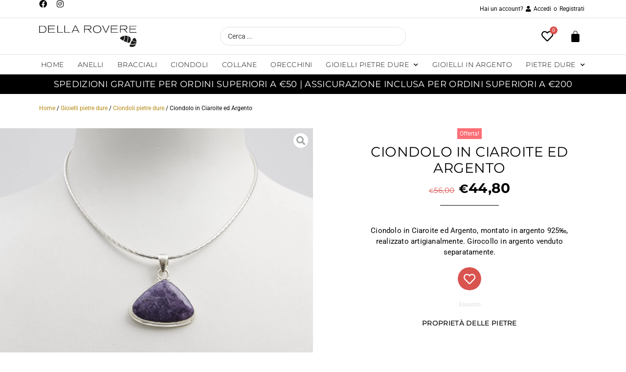

--- FILE ---
content_type: text/css
request_url: https://dellaroveregioielli.it/wp-content/cache/min/1/wp-content/plugins/yith-woocommerce-advanced-reviews/assets/css/yit-advanced-reviews.css?ver=1763739042
body_size: 2090
content:
table.product-review-stats tbody tr td.stats.selected{background-color:rgb(253,253,212)}table.product-review-stats tbody tr td.stats,table.product-review-stats thead tr th.stats,table.product-review-stats tbody tr td.stats{text-align:center}#ywar-reviews table.wp-list-table thead tr th#upvoting a{background:url(../../../../../../../../plugins/yith-woocommerce-advanced-reviews/assets/images/like.png) no-repeat;background-position:5px 5px;display:inline-block}#ywar-reviews table.wp-list-table thead tr th#upvoting span.sorting-indicator,#ywar-reviews table.wp-list-table thead tr th#downvoting span.sorting-indicator{display:inline-block;margin-left:20px}#ywar-reviews table.wp-list-table thead tr th#downvoting a{background:url(../../../../../../../../plugins/yith-woocommerce-advanced-reviews/assets/images/dislike.png) no-repeat;background-position:5px 5px;display:inline-block}body.post-type-ywar_reviews tr.stop-reply td.column-review span.review-content{color:#ffb92b}th#review-rating{width:85px}#ywar-reviews table tbody tr.review-unapproved{background-color:#fef7f1}#ywar-reviews table tbody tr.review-unapproved th.check-column{border-left:4px solid #d54e21}#ywar-reviews table tbody tr td.column-inappropriate span.inappropriate-review{float:left;padding:5px}#ywar-reviews table tbody tr td.column-inappropriate img.inappropriate-review{float:left}a.edit-product-review{margin-right:10px}span.review-title{padding-bottom:15px;display:inline-block}span.review-content{font-size:small}td.column-review-featured a.featured-review{overflow:hidden;position:relative;height:1em;line-height:1;font-size:2em;width:1em;font-family:star;display:inline-block}td.column-review-featured a.featured-review:before{color:rgba(211,206,210,.4);content:"\73";top:0;position:absolute;left:0}td.column-review-featured a.featured-review.selected:before{content:"\53";top:0;position:absolute;left:0;color:rgb(227,227,111)}td.column-reply-status a.reply-status{font-family:'WooCommerce';overflow:hidden;position:relative;height:1em;line-height:1;font-size:2em;width:1em;display:inline-block;color:rgba(211,206,210,.4)}td.column-reply-status a.reply-status:before{content:"\e602";top:0;left:0}td.column-reply-status a.reply-status.closed:before{content:"\e602";top:0;left:0;color:rgb(248,22,33)}span.converted-items{font-size:12px;font-style:italic;font-weight:600}a.review-inappropriate{background:url(../../../../../../../../plugins/yith-woocommerce-advanced-reviews/assets/images/caution-disabled.png) no-repeat center center;display:inline-block;height:30px;width:30px;padding:10px}a.review-inappropriate:hover{background:url(../../../../../../../../plugins/yith-woocommerce-advanced-reviews/assets/images/caution.png) no-repeat center center}.hide-rating{display:none}a.comment-reply-link.button{display:inline-block;margin-right:5px}a.review-inappropriate{display:inline-block;margin-left:10px;padding:5px 0}.entry-content div.review-inappropriate{padding:10px 0;float:right}.entry-content div.review-inappropriate{font-size:small}.entry-content div.review-inappropriate a.review-inappropriate{color:red;border:none}.entry-content div.review-inappropriate span.review-inappropriate.reported{color:green}div.reply{font-size:14px}img.ywar_thumbnail{float:left!important;padding-top:10px;padding-bottom:10px;overflow:hidden;margin-left:5px}div.horizontalRule{min-height:1px;clear:both;width:100%;border-bottom:1px solid #EFEFEF;display:inline-block;border-top:1px solid #EFEFEF}.review_title{display:block;padding-bottom:10px;font-weight:700}.ywar_votereview{border:1px solid #CCC;display:inline-block;height:28px;text-indent:100%;white-space:nowrap;width:36px}#tab-reviews a.ywar_votereview{background:url(../../../../../../../../plugins/yith-woocommerce-advanced-reviews/assets/images/sprites.png) no-repeat!important}#tab-reviews .ywar_votereview.yes{background-position:-44px -46px!important}#tab-reviews a.ywar_votereview.yes:hover{background-position:-44px 5px!important}#tab-reviews .ywar_votereview.yes.vote_selected{background-position:8px -46px!important;border-color:#028439}#tab-reviews .ywar_votereview.yes.vote_selected:hover{background-position:8px -46px!important;border-color:#0B6631}#tab-reviews .ywar_votereview.not{background-position:-93px -47px!important}#tab-reviews a.ywar_votereview.not:hover{background-position:-95px 5px!important}#tab-reviews .ywar_votereview.not.vote_selected{background-position:10px 7px!important;border-color:#bd0000}#tab-reviews .ywar_votereview.not.vote_selected:hover{background-position:10px 7px!important;border-color:#8E0505}#tab-reviews .ywar_votereview{border:1px solid #bdbdbd;margin-left:5px}#tab-reviews a.ywar_votereview:hover{text-decoration:none;border-color:#6f6f6f}span.review-rating-value{display:block;padding-bottom:15px;padding-top:15px}#tab-reviews .review_vote a{text-decoration:none!important}#reviews_header{padding-top:20px}div.review_vote{text-align:right;padding-top:10px;overflow:hidden}#tab-reviews a.ywar_filter_reviews{text-decoration:none}.ywar_review_row span{height:21px;line-height:21px;display:block;color:#24890d}.ywar_perc_value{position:absolute;right:0;left:0;text-align:center;font-size:12px;opacity:.6}.ywar_review_row{padding-bottom:10px;position:relative}.ywar_rating_bar{float:none;overflow:hidden}.ywar_stars_value{float:left;line-height:15px;color:#24890d;min-width:80px}.ywar_review_count{color:#24890d}.ywar_num_reviews{float:right;line-height:15px;min-width:50px;padding-left:10px}#tab-reviews span.ywar_stars_value a{text-decoration:none}span.ywar_scala_rating{clear:both;position:relative}span.ywar_perc_rating{float:left;color:#000}ul#uploadFileList{padding:0}ul#uploadFileList li{display:inline;padding:10px}span.ywar_review_helpful{font-style:italic;font-size:smaller;display:block;padding-bottom:5px;margin-top:12px;font-size:12px;opacity:.6}#reviews_order{margin-bottom:20px;border-bottom:2px solid;border-bottom:2px solid rgba(234,231,231,.94)}#tab-reviews a.ywar_filter_order{text-decoration:none;color:#000;margin-right:15px;padding:10px 30px;display:inline-block;opacity:.5;position:relative;top:2px;border:none}#tab-reviews a.ywar_filter_order.active,#tab-reviews a.ywar_filter_order:hover{border-bottom:2px solid rgba(169,112,157,1);position:relative;opacity:1}div.ywar_show_more{text-align:center}nav.woocommerce-pagination{text-align:center}#tab-reviews div.comment-text a.comment-reply-link:before{content:''}#tab-reviews #reviews_dialog{display:none}div.reply{padding:10px 0;float:right}#tab-reviews a.ywar_show_more{border:none}#review_form_wrapper{margin-top:35px}#ywar-uploadFile{display:block;visibility:hidden;width:0;height:0}#do_uploadFile{background:#f7f6f7;background:-webkit-gradient(linear,left top,left bottom,from(#f7f6f7),to(#e0dadf));background:-webkit-linear-gradient(#f7f6f7,#e0dadf);background:-moz-linear-gradient(center top,#f7f6f7 0,#e0dadf 100%);background:-moz-gradient(center top,#f7f6f7 0,#e0dadf 100%);-webkit-box-shadow:inset 0 -1px 0 rgba(0,0,0,.075),inset 0 1px 0 rgba(255,255,255,.3),0 1px 2px rgba(0,0,0,.1);-moz-box-shadow:inset 0 -1px 0 rgba(0,0,0,.075),inset 0 1px 0 rgba(255,255,255,.3),0 1px 2px rgba(0,0,0,.1);box-shadow:inset 0 -1px 0 rgba(0,0,0,.075),inset 0 1px 0 rgba(255,255,255,.3),0 1px 2px rgba(0,0,0,.1);text-shadow:0 1px 0 rgba(255,255,255,.8);border:1px solid #c8bfc6;-webkit-border-radius:1px;border-radius:1px;color:#5e5e5e!important;width:100%}#submit,#do_uploadFile{font-size:12px!important}#comments div.pp_woocommerce .pp_content_container{border-radius:0}#comments div.pp_woocommerce .pp_close{color:#6d6c6c!important;background:none!important;width:20px;height:20px;opacity:.5;cursor:pointer;font-weight:400;line-height:normal;font-size:13px;font-family:'Open Sans',sans-serif;transition:all 0.2s ease;-webkit-transition:all 0.2s ease;-moz-transition:all 0.2s ease;-ms-transition:all 0.2s ease;text-decoration:none;border-radius:0;border:none;position:absolute;right:15px;top:10px;display:block;z-index:9999}#comments div.pp_woocommerce .pp_close:before{top:0;left:0;text-align:center;text-indent:0;content:"x";border:1px solid;width:20px!important;height:20px!important;line-height:normal;font-weight:400;display:block;font-size:14px;font-family:'Open Sans',sans-serif!important;text-align:center;-webkit-box-sizing:content-box;-moz-box-sizing:content-box;box-sizing:content-box;text-shadow:none}#comments div.pp_pic_holder.pp_woocommerce{position:fixed;left:15%!important;right:15%!important;top:10%!important;overflow-y:auto;overflow-x:hidden;width:auto!important;max-width:900px;border:0;-webkit-box-shadow:0 0 0 20px rgba(255,255,255,.2);box-shadow:0 0 0 15px rgba(255,255,255,.2);margin:0 auto;max-height:80%}#comments div.pp_content_container{padding:40px 0}#comments div.pp_content{height:100%!important;width:auto!important;margin-top:20px}#tab-reviews a{text-decoration:none}#temp_review_form_wrapper{visibility:hidden}#commentsdiv a.comment-reply-link{display:none}#commentsdiv .review_vote *{display:none}#commentsdiv .review_vote span.ywar_review_helpful{display:inline-block}.woocommerce #reviews #comments ol.commentlist li .comment-text.review-featured{border:2px solid #ffa500}img.featured-badge{position:relative;top:-30px;left:0}

--- FILE ---
content_type: text/css
request_url: https://dellaroveregioielli.it/wp-content/uploads/elementor/css/post-784.css?ver=1763736282
body_size: 3656
content:
.elementor-784 .elementor-element.elementor-element-bafc17b .elementor-repeater-item-7b2124d.jet-parallax-section__layout .jet-parallax-section__image{background-size:auto;}.elementor-784 .elementor-element.elementor-element-bb695c1 > .elementor-element-populated{padding:20px 10px 20px 10px;}.elementor-784 .elementor-element.elementor-element-1ac2503 .woocommerce-breadcrumb{color:#000000;font-size:12px;font-weight:400;}.elementor-784 .elementor-element.elementor-element-1ac2503 .woocommerce-breadcrumb > a{color:#B3860D;}.elementor-784 .elementor-element.elementor-element-0b13b8a > .elementor-container > .elementor-column > .elementor-widget-wrap{align-content:flex-start;align-items:flex-start;}.elementor-784 .elementor-element.elementor-element-0b13b8a .elementor-repeater-item-a7ae1fb.jet-parallax-section__layout .jet-parallax-section__image{background-size:auto;}.elementor-784 .elementor-element.elementor-element-ec8480b.elementor-column{order:0;}.elementor-784 .elementor-element.elementor-element-ec8480b > .elementor-widget-wrap > .elementor-widget:not(.elementor-widget__width-auto):not(.elementor-widget__width-initial):not(:last-child):not(.elementor-absolute){--kit-widget-spacing:0px;}.elementor-784 .elementor-element.elementor-element-ec8480b > .elementor-element-populated{transition:background 0.3s, border 0.3s, border-radius 0.3s, box-shadow 0.3s;}.elementor-784 .elementor-element.elementor-element-ec8480b > .elementor-element-populated > .elementor-background-overlay{transition:background 0.3s, border-radius 0.3s, opacity 0.3s;}.elementor-784 .elementor-element.elementor-element-76ad047 .jet-woo-product-gallery-slider .jet-woo-product-gallery__image{text-align:center;}.elementor-784 .elementor-element.elementor-element-76ad047 .jet-woo-product-gallery-slider .jet-swiper-nav{font-size:30px;color:var( --e-global-color-3600248d );background-color:var( --e-global-color-2527812b );padding:5px 12px 5px 12px;}.elementor-784 .elementor-element.elementor-element-76ad047 .jet-woo-product-gallery-slider .jet-swiper-nav:hover{color:var( --e-global-color-3600248d );background-color:var( --e-global-color-1fb4c237 );}.elementor-784 .elementor-element.elementor-element-76ad047 .jet-woo-product-gallery-slider .jet-swiper-nav.swiper-button-disabled{color:#EDEDED00;background-color:#F8F8F800;}.elementor-784 .elementor-element.elementor-element-76ad047 .jet-woo-product-gallery-slider .jet-swiper-nav.jet-swiper-button-prev{top:50%;bottom:auto;transform:translate(0,-50%);right:auto;left:0px;}.elementor-784 .elementor-element.elementor-element-76ad047 .jet-woo-product-gallery-slider .jet-swiper-nav.jet-swiper-button-next{top:50%;bottom:auto;transform:translate(0,-50%);left:auto;right:0px;}.elementor-784 .elementor-element.elementor-element-76ad047 .jet-woo-product-gallery .jet-woo-product-gallery__trigger:not( .jet-woo-product-gallery__image-link ){width:30px;height:30px;}.elementor-784 .elementor-element.elementor-element-76ad047 .jet-woo-product-gallery .jet-woo-product-gallery__trigger:not( .jet-woo-product-gallery__image-link ) .jet-woo-product-gallery__trigger-icon{font-size:18px;}.elementor-bc-flex-widget .elementor-784 .elementor-element.elementor-element-e45bb06.elementor-column .elementor-widget-wrap{align-items:center;}.elementor-784 .elementor-element.elementor-element-e45bb06.elementor-column.elementor-element[data-element_type="column"] > .elementor-widget-wrap.elementor-element-populated{align-content:center;align-items:center;}.elementor-784 .elementor-element.elementor-element-e45bb06.elementor-column > .elementor-widget-wrap{justify-content:center;}.elementor-784 .elementor-element.elementor-element-e45bb06 > .elementor-widget-wrap > .elementor-widget:not(.elementor-widget__width-auto):not(.elementor-widget__width-initial):not(:last-child):not(.elementor-absolute){--kit-widget-spacing:0px;}.elementor-784 .elementor-element.elementor-element-e45bb06 > .elementor-element-populated{transition:background 0.3s, border 0.3s, border-radius 0.3s, box-shadow 0.3s;padding:0% 18% 0% 18%;}.elementor-784 .elementor-element.elementor-element-e45bb06 > .elementor-element-populated > .elementor-background-overlay{transition:background 0.3s, border-radius 0.3s, opacity 0.3s;}.elementor-784 .elementor-element.elementor-element-0931c40{z-index:10;}.elementor-784 .elementor-element.elementor-element-0931c40 .jet-woo-product-badge{font-size:12px;color:var( --e-global-color-3600248d );background-color:#FD6D75;margin:0px 0px 10px 0px;}.elementor-784 .elementor-element.elementor-element-0931c40 .jet-woo-builder-archive-product-sale-badge{text-align:center;}.elementor-784 .elementor-element.elementor-element-34fd5a2 > .elementor-widget-container{margin:0px 0px 15px 0px;}.elementor-784 .elementor-element.elementor-element-34fd5a2 .jet-woo-builder .product_title{font-family:"Montserrat", Sans-serif;font-size:28px;font-weight:400;letter-spacing:0.5px;color:#000000;margin:0px 0px 0px 0px;padding:0px 0px 0px 0px;text-align:center;}.elementor-784 .elementor-element.elementor-element-fe67746 .jet-woo-builder.elementor-jet-single-price .price del{display:inline-block;color:#D9534F;font-size:15px;font-weight:400;text-decoration:line-through;}.elementor-784 .elementor-element.elementor-element-fe67746 .jet-woo-builder.elementor-jet-single-price .price ins{display:inline-block;color:#000000;font-weight:700;text-decoration:none;}.elementor-784 .elementor-element.elementor-element-fe67746 .jet-woo-builder.elementor-jet-single-price .price del+ins{margin-left:10px;}.elementor-784 .elementor-element.elementor-element-fe67746 .jet-woo-builder.elementor-jet-single-price .price{font-family:"Montserrat", Sans-serif;font-size:28px;font-weight:700;letter-spacing:0.5px;color:#000000;text-align:center;}.elementor-784 .elementor-element.elementor-element-fe67746 .jet-woo-builder.elementor-jet-single-price .price .woocommerce-Price-currencySymbol{font-size:24px;vertical-align:baseline;}.elementor-784 .elementor-element.elementor-element-fe67746 .jet-woo-builder.elementor-jet-single-price .price del .woocommerce-Price-currencySymbol{font-size:12px;}.elementor-784 .elementor-element.elementor-element-f30e60e{--divider-border-style:solid;--divider-color:#000;--divider-border-width:1px;}.elementor-784 .elementor-element.elementor-element-f30e60e .elementor-divider-separator{width:120px;margin:0 auto;margin-center:0;}.elementor-784 .elementor-element.elementor-element-f30e60e .elementor-divider{text-align:center;padding-block-start:20px;padding-block-end:20px;}.elementor-784 .elementor-element.elementor-element-36ab53c > .elementor-widget-container{margin:0px 0px 20px 0px;}.elementor-784 .elementor-element.elementor-element-36ab53c .elementor-jet-single-rating .woocommerce-product-rating{flex-direction:column;align-items:center;}.elementor-784 .elementor-element.elementor-element-36ab53c .elementor-jet-single-rating .product-star-rating .product-rating__icon{font-size:24px;color:#DBA512;}.elementor-784 .elementor-element.elementor-element-36ab53c .elementor-jet-single-rating .product-star-rating .product-rating__icon + .product-rating__icon{margin-left:4px;}.elementor-784 .elementor-element.elementor-element-36ab53c .elementor-jet-single-rating .product-star-rating .product-rating__icon.active{color:#fdbc32;}.elementor-784 .elementor-element.elementor-element-36ab53c .elementor-jet-single-rating .product-star-rating{margin:0px 0px -10px 0px;}.elementor-784 .elementor-element.elementor-element-36ab53c .elementor-jet-single-rating .woocommerce-review-link{font-size:13px;margin:0px 0px -10px 0px;}.elementor-784 .elementor-element.elementor-element-36ab53c .elementor-jet-single-rating .woocommerce-review-link:hover{color:#DBA512;text-decoration:none;}.elementor-784 .elementor-element.elementor-element-3e481e2 > .elementor-widget-container{margin:0px 0px 20px 0px;}.elementor-784 .elementor-element.elementor-element-3e481e2 .jet-woo-builder .jet-single-content{line-height:1.5em;letter-spacing:0.2px;color:#000000;text-align:center;}.elementor-784 .elementor-element.elementor-element-7ff0480  .jet-wishlist-button__link,.elementor-784 .elementor-element.elementor-element-7ff0480 .jet-wishlist-button__state-normal .jet-wishlist-button__label,.elementor-784 .elementor-element.elementor-element-7ff0480 .jet-wishlist-button__state-added .jet-wishlist-button__label{font-family:"Montserrat", Sans-serif;font-weight:500;text-transform:uppercase;letter-spacing:0.5px;}.elementor-784 .elementor-element.elementor-element-7ff0480 .jet-wishlist-button__state-normal .jet-wishlist-button__label{color:#FFFFFF;}.elementor-784 .elementor-element.elementor-element-7ff0480 .jet-wishlist-button__state-normal .jet-wishlist-button__icon{color:#FFFFFF;font-size:24px;margin:0px 0px 2px 0px;}.elementor-784 .elementor-element.elementor-element-7ff0480 .jet-wishlist-button__link .jet-wishlist-button__plane-normal{background-color:#D9534F;}.elementor-784 .elementor-element.elementor-element-7ff0480 .jet-wishlist-button__link:hover .jet-wishlist-button__state-normal .jet-wishlist-button__label{color:#FFFFFF;}.elementor-784 .elementor-element.elementor-element-7ff0480 .jet-wishlist-button__link:hover .jet-wishlist-button__state-normal .jet-wishlist-button__icon{color:#FFFFFF;}.elementor-784 .elementor-element.elementor-element-7ff0480 .jet-wishlist-button__link:hover .jet-wishlist-button__plane-normal{background-color:#DB625F;}.elementor-784 .elementor-element.elementor-element-7ff0480 .added-to-wishlist.jet-wishlist-button__link{color:#FFFFFF;}.elementor-784 .elementor-element.elementor-element-7ff0480 .added-to-wishlist.jet-wishlist-button__link .jet-wishlist-button__state-added .jet-wishlist-button__label{color:#FFFFFF;}.elementor-784 .elementor-element.elementor-element-7ff0480 .added-to-wishlist .jet-wishlist-button__state-added .jet-wishlist-button__icon{color:#FFFFFF;}.elementor-784 .elementor-element.elementor-element-7ff0480 .added-to-wishlist .jet-wishlist-button__plane-added{background-color:#D9534F;}.elementor-784 .elementor-element.elementor-element-7ff0480 .jet-wishlist-button__link{border-radius:30px 30px 30px 30px;padding:12px 12px 8px 12px;}.elementor-784 .elementor-element.elementor-element-7ff0480 .jet-wishlist-button__plane-normal{border-radius:30px 30px 30px 30px;}.elementor-784 .elementor-element.elementor-element-7ff0480 .jet-wishlist-button__plane-added{border-radius:30px 30px 30px 30px;}.elementor-784 .elementor-element.elementor-element-7ff0480 .jet-wishlist-button__container{margin:0px 0px 20px 0px;justify-content:center;}.elementor-784 .elementor-element.elementor-element-7ff0480 .jet-wishlist-button__state-added .jet-wishlist-button__icon{margin:0px 10px 0px 0px;}.elementor-784 .elementor-element.elementor-element-9ddf4d6 > .elementor-widget-container{margin:0px 0px 20px 0px;}.elementor-784 .elementor-element.elementor-element-9ddf4d6{--add-to-cart-wc-forward-display:none;}.elementor-784 .elementor-element.elementor-element-9ddf4d6 .elementor-jet-single-add-to-cart .cart:not(.grouped_form):not(.variations_form){flex-direction:column;}.elementor-784 .elementor-element.elementor-element-9ddf4d6 .elementor-jet-single-add-to-cart .cart .woocommerce-variation-add-to-cart{flex-direction:column;}.elementor-784 .elementor-element.elementor-element-9ddf4d6 .jet-woo-builder .single_add_to_cart_button.button{max-width:100%;font-family:"Montserrat", Sans-serif;font-weight:600;color:#FFFFFF;background-color:#000000;border-radius:4px 4px 4px 4px;margin:0px 0px 10px 0px;padding:20px 20px 20px 20px;}.elementor-784 .elementor-element.elementor-element-9ddf4d6 .jet-woo-builder .single_add_to_cart_button.button:hover{color:#FFFFFF;background-color:#DBA512;}.elementor-784 .elementor-element.elementor-element-9ddf4d6 .jet-woo-builder .single_add_to_cart_button.button.disabled{color:#444444;background-color:#DEDEDE;}.elementor-784 .elementor-element.elementor-element-9ddf4d6 .elementor-jet-single-add-to-cart .cart.cart:not(.grouped_form) .quantity{max-width:100%;}.elementor-784 .elementor-element.elementor-element-9ddf4d6 .jet-woo-builder .qty{color:#000000;background-color:#FFFFFF;border-style:solid;border-width:1px 1px 1px 1px;border-color:#DEDEDE;border-radius:30px 30px 30px 30px;padding:13px 13px 13px 13px;}.elementor-784 .elementor-element.elementor-element-9ddf4d6 .jet-woo-builder .qty:focus{border-color:#000000;}.elementor-784 .elementor-element.elementor-element-9ddf4d6 .jet-woo-builder .qty:not([type="hidden"]){margin:0px 0px 10px 0px;}.elementor-784 .elementor-element.elementor-element-9ddf4d6 .elementor-jet-single-add-to-cart .variations{max-width:50px;}.elementor-784 .elementor-element.elementor-element-9ddf4d6 .elementor-jet-single-add-to-cart .woocommerce-variation-price .price del{text-decoration:line-through;font-weight:400;}.elementor-784 .elementor-element.elementor-element-9ddf4d6 .elementor-jet-single-add-to-cart .woocommerce-grouped-product-list-item__price del{text-decoration:line-through;font-weight:400;}.elementor-784 .elementor-element.elementor-element-9ddf4d6 .elementor-jet-single-add-to-cart .woocommerce-variation-price .price ins{text-decoration:none;font-weight:400;}.elementor-784 .elementor-element.elementor-element-9ddf4d6 .elementor-jet-single-add-to-cart .woocommerce-grouped-product-list-item__price ins{text-decoration:none;font-weight:400;}.elementor-784 .elementor-element.elementor-element-9ddf4d6 .elementor-jet-single-add-to-cart .woocommerce-variation-price .price{padding:0px 0px 0px 0px;text-align:center;}.elementor-784 .elementor-element.elementor-element-9ddf4d6 .elementor-jet-single-add-to-cart .woocommerce-grouped-product-list-item__price{padding:0px 0px 0px 0px;text-align:center;}.elementor-784 .elementor-element.elementor-element-9ddf4d6 .elementor-jet-single-add-to-cart .woocommerce-Price-currencySymbol{vertical-align:baseline;}.elementor-784 .elementor-element.elementor-element-9ddf4d6 .elementor-jet-single-add-to-cart .stock{font-size:12px;text-align:center;}.elementor-784 .elementor-element.elementor-element-9ddf4d6 .elementor-jet-single-add-to-cart .stock.in-stock{color:#000000;}.elementor-784 .elementor-element.elementor-element-9ddf4d6 .elementor-jet-single-add-to-cart .stock.out-of-stock{color:#DEDEDE;}.elementor-784 .elementor-element.elementor-element-9ddf4d6 .elementor-jet-single-add-to-cart .woocommerce-variation-description{color:#000000;text-align:center;}.elementor-784 .elementor-element.elementor-element-5790454{text-align:center;}.elementor-784 .elementor-element.elementor-element-5790454 .elementor-heading-title{font-family:var( --e-global-typography-294920f-font-family ), Sans-serif;font-size:var( --e-global-typography-294920f-font-size );font-weight:var( --e-global-typography-294920f-font-weight );text-transform:var( --e-global-typography-294920f-text-transform );line-height:var( --e-global-typography-294920f-line-height );letter-spacing:var( --e-global-typography-294920f-letter-spacing );color:var( --e-global-color-2527812b );}.elementor-784 .elementor-element.elementor-element-eba1c72 > .jet-listing-grid > .jet-listing-grid__items{--columns:3;}:is( .elementor-784 .elementor-element.elementor-element-eba1c72 > .jet-listing-grid > .jet-listing-grid__items, .elementor-784 .elementor-element.elementor-element-eba1c72 > .jet-listing-grid > .jet-listing-grid__slider > .jet-listing-grid__items > .slick-list > .slick-track, .elementor-784 .elementor-element.elementor-element-eba1c72 > .jet-listing-grid > .jet-listing-grid__scroll-slider > .jet-listing-grid__items ) > .jet-listing-grid__item{padding-left:calc(0px / 2);padding-right:calc(0px / 2);padding-top:calc(0px / 2);padding-bottom:calc(0px / 2);}:is( .elementor-784 .elementor-element.elementor-element-eba1c72 > .jet-listing-grid, .elementor-784 .elementor-element.elementor-element-eba1c72 > .jet-listing-grid > .jet-listing-grid__slider, .elementor-784 .elementor-element.elementor-element-eba1c72 > .jet-listing-grid > .jet-listing-grid__scroll-slider ) > .jet-listing-grid__items{margin-left:calc( 0px / -2);margin-right:calc( 0px / -2);width:calc(100% + 0px);}:is( .elementor-784 .elementor-element.elementor-element-eba1c72 > .jet-listing-grid, .elementor-784 .elementor-element.elementor-element-eba1c72 > .jet-listing-grid > .jet-listing-grid__slider, .elementor-784 .elementor-element.elementor-element-eba1c72 > .jet-listing-grid > .jet-listing-grid__scroll-slider ) > .jet-listing-grid__items.grid-collapse-gap{margin-top:calc( 0px / -2);margin-bottom:calc( 0px / -2);}.elementor-784 .elementor-element.elementor-element-726dbc1{--spacer-size:30px;}.elementor-784 .elementor-element.elementor-element-10620bb{margin:0px 0px calc(var(--kit-widget-spacing, 0px) + 10px) 0px;text-align:center;}.elementor-784 .elementor-element.elementor-element-10620bb .elementor-heading-title{font-family:"Montserrat", Sans-serif;font-size:12px;font-weight:400;text-transform:uppercase;letter-spacing:0.5px;color:#000000;}.elementor-784 .elementor-element.elementor-element-7e0ea96{--alignment:center;--grid-side-margin:15px;--grid-column-gap:15px;--grid-row-gap:0px;--grid-bottom-margin:0px;}.elementor-784 .elementor-element.elementor-element-7e0ea96 .elementor-share-btn{font-size:calc(0.65px * 10);}.elementor-784 .elementor-element.elementor-element-7e0ea96 .elementor-share-btn__icon{--e-share-buttons-icon-size:2em;}.elementor-784 .elementor-element.elementor-element-0b13b8a > .elementor-container{max-width:1440px;}.elementor-784 .elementor-element.elementor-element-0b13b8a{transition:background 0.3s, border 0.3s, border-radius 0.3s, box-shadow 0.3s;padding:0px 0px 80px 0px;}.elementor-784 .elementor-element.elementor-element-0b13b8a > .elementor-background-overlay{transition:background 0.3s, border-radius 0.3s, opacity 0.3s;}.elementor-784 .elementor-element.elementor-element-867c540 .elementor-repeater-item-2b2bf1b.jet-parallax-section__layout .jet-parallax-section__image{background-size:auto;}.elementor-784 .elementor-element.elementor-element-052a9a5.elementor-column > .elementor-widget-wrap{justify-content:space-between;}.elementor-784 .elementor-element.elementor-element-44cb958{width:var( --container-widget-width, 24% );max-width:24%;--container-widget-width:24%;--container-widget-flex-grow:0;--icon-box-icon-margin:10px;}.elementor-784 .elementor-element.elementor-element-44cb958 .elementor-icon-box-wrapper{text-align:center;}.elementor-784 .elementor-element.elementor-element-44cb958 .elementor-icon-box-title{margin-block-end:5px;color:#000000;}.elementor-784 .elementor-element.elementor-element-44cb958.elementor-view-stacked .elementor-icon{background-color:#000000;fill:#FFFFFF;color:#FFFFFF;}.elementor-784 .elementor-element.elementor-element-44cb958.elementor-view-framed .elementor-icon, .elementor-784 .elementor-element.elementor-element-44cb958.elementor-view-default .elementor-icon{fill:#000000;color:#000000;border-color:#000000;}.elementor-784 .elementor-element.elementor-element-44cb958.elementor-view-framed .elementor-icon{background-color:#FFFFFF;}.elementor-784 .elementor-element.elementor-element-44cb958 .elementor-icon{font-size:30px;padding:20px;}.elementor-784 .elementor-element.elementor-element-44cb958 .elementor-icon-box-title, .elementor-784 .elementor-element.elementor-element-44cb958 .elementor-icon-box-title a{font-family:var( --e-global-typography-156ab7d-font-family ), Sans-serif;font-size:var( --e-global-typography-156ab7d-font-size );font-weight:var( --e-global-typography-156ab7d-font-weight );text-transform:var( --e-global-typography-156ab7d-text-transform );line-height:var( --e-global-typography-156ab7d-line-height );letter-spacing:var( --e-global-typography-156ab7d-letter-spacing );}.elementor-784 .elementor-element.elementor-element-44cb958 .elementor-icon-box-description{font-size:var( --e-global-typography-191f59f-font-size );color:#000000;}.elementor-784 .elementor-element.elementor-element-b90ebbf{width:var( --container-widget-width, 24% );max-width:24%;--container-widget-width:24%;--container-widget-flex-grow:0;--icon-box-icon-margin:10px;}.elementor-784 .elementor-element.elementor-element-b90ebbf .elementor-icon-box-wrapper{text-align:center;}.elementor-784 .elementor-element.elementor-element-b90ebbf .elementor-icon-box-title{margin-block-end:5px;color:#000000;}.elementor-784 .elementor-element.elementor-element-b90ebbf.elementor-view-stacked .elementor-icon{background-color:#000000;fill:#FFFFFF;color:#FFFFFF;}.elementor-784 .elementor-element.elementor-element-b90ebbf.elementor-view-framed .elementor-icon, .elementor-784 .elementor-element.elementor-element-b90ebbf.elementor-view-default .elementor-icon{fill:#000000;color:#000000;border-color:#000000;}.elementor-784 .elementor-element.elementor-element-b90ebbf.elementor-view-framed .elementor-icon{background-color:#FFFFFF;}.elementor-784 .elementor-element.elementor-element-b90ebbf .elementor-icon{font-size:30px;padding:20px;}.elementor-784 .elementor-element.elementor-element-b90ebbf .elementor-icon-box-title, .elementor-784 .elementor-element.elementor-element-b90ebbf .elementor-icon-box-title a{font-family:var( --e-global-typography-156ab7d-font-family ), Sans-serif;font-size:var( --e-global-typography-156ab7d-font-size );font-weight:var( --e-global-typography-156ab7d-font-weight );text-transform:var( --e-global-typography-156ab7d-text-transform );line-height:var( --e-global-typography-156ab7d-line-height );letter-spacing:var( --e-global-typography-156ab7d-letter-spacing );}.elementor-784 .elementor-element.elementor-element-b90ebbf .elementor-icon-box-description{font-size:var( --e-global-typography-191f59f-font-size );color:#000000;}.elementor-784 .elementor-element.elementor-element-04dde5f{width:var( --container-widget-width, 24% );max-width:24%;--container-widget-width:24%;--container-widget-flex-grow:0;--icon-box-icon-margin:10px;}.elementor-784 .elementor-element.elementor-element-04dde5f .elementor-icon-box-wrapper{text-align:center;}.elementor-784 .elementor-element.elementor-element-04dde5f .elementor-icon-box-title{margin-block-end:5px;color:#000000;}.elementor-784 .elementor-element.elementor-element-04dde5f.elementor-view-stacked .elementor-icon{background-color:#000000;fill:#FFFFFF;color:#FFFFFF;}.elementor-784 .elementor-element.elementor-element-04dde5f.elementor-view-framed .elementor-icon, .elementor-784 .elementor-element.elementor-element-04dde5f.elementor-view-default .elementor-icon{fill:#000000;color:#000000;border-color:#000000;}.elementor-784 .elementor-element.elementor-element-04dde5f.elementor-view-framed .elementor-icon{background-color:#FFFFFF;}.elementor-784 .elementor-element.elementor-element-04dde5f .elementor-icon{font-size:30px;padding:20px;}.elementor-784 .elementor-element.elementor-element-04dde5f .elementor-icon-box-title, .elementor-784 .elementor-element.elementor-element-04dde5f .elementor-icon-box-title a{font-family:var( --e-global-typography-156ab7d-font-family ), Sans-serif;font-size:var( --e-global-typography-156ab7d-font-size );font-weight:var( --e-global-typography-156ab7d-font-weight );text-transform:var( --e-global-typography-156ab7d-text-transform );line-height:var( --e-global-typography-156ab7d-line-height );letter-spacing:var( --e-global-typography-156ab7d-letter-spacing );}.elementor-784 .elementor-element.elementor-element-04dde5f .elementor-icon-box-description{font-size:var( --e-global-typography-191f59f-font-size );color:#000000;}.elementor-784 .elementor-element.elementor-element-3dd8a70{width:var( --container-widget-width, 24% );max-width:24%;--container-widget-width:24%;--container-widget-flex-grow:0;--icon-box-icon-margin:10px;}.elementor-784 .elementor-element.elementor-element-3dd8a70 .elementor-icon-box-wrapper{text-align:center;}.elementor-784 .elementor-element.elementor-element-3dd8a70 .elementor-icon-box-title{margin-block-end:5px;color:#000000;}.elementor-784 .elementor-element.elementor-element-3dd8a70.elementor-view-stacked .elementor-icon{background-color:#000000;fill:#FFFFFF;color:#FFFFFF;}.elementor-784 .elementor-element.elementor-element-3dd8a70.elementor-view-framed .elementor-icon, .elementor-784 .elementor-element.elementor-element-3dd8a70.elementor-view-default .elementor-icon{fill:#000000;color:#000000;border-color:#000000;}.elementor-784 .elementor-element.elementor-element-3dd8a70.elementor-view-framed .elementor-icon{background-color:#FFFFFF;}.elementor-784 .elementor-element.elementor-element-3dd8a70 .elementor-icon{font-size:30px;padding:20px;}.elementor-784 .elementor-element.elementor-element-3dd8a70 .elementor-icon-box-title, .elementor-784 .elementor-element.elementor-element-3dd8a70 .elementor-icon-box-title a{font-family:var( --e-global-typography-156ab7d-font-family ), Sans-serif;font-size:var( --e-global-typography-156ab7d-font-size );font-weight:var( --e-global-typography-156ab7d-font-weight );text-transform:var( --e-global-typography-156ab7d-text-transform );line-height:var( --e-global-typography-156ab7d-line-height );letter-spacing:var( --e-global-typography-156ab7d-letter-spacing );}.elementor-784 .elementor-element.elementor-element-3dd8a70 .elementor-icon-box-description{font-size:var( --e-global-typography-191f59f-font-size );color:#000000;}.elementor-784 .elementor-element.elementor-element-867c540:not(.elementor-motion-effects-element-type-background), .elementor-784 .elementor-element.elementor-element-867c540 > .elementor-motion-effects-container > .elementor-motion-effects-layer{background-color:var( --e-global-color-5cc6438 );}.elementor-784 .elementor-element.elementor-element-867c540{transition:background 0.3s, border 0.3s, border-radius 0.3s, box-shadow 0.3s;padding:60px 0px 60px 0px;}.elementor-784 .elementor-element.elementor-element-867c540 > .elementor-background-overlay{transition:background 0.3s, border-radius 0.3s, opacity 0.3s;}.elementor-784 .elementor-element.elementor-element-9a7eed8 .elementor-repeater-item-542d661.jet-parallax-section__layout .jet-parallax-section__image{background-size:auto;}.elementor-784 .elementor-element.elementor-element-1ba606e > .elementor-element-populated{padding:10px 10px 10px 10px;}.elementor-784 .elementor-element.elementor-element-1c15d1f .elementor-jet-single-meta .product_meta{flex-direction:column;}.elementor-784 .elementor-element.elementor-element-1c15d1f .elementor-jet-single-meta .product_meta a:hover{text-decoration:none;}.elementor-784 .elementor-element.elementor-element-b6a5e0a .jet-woo-builder .shop_attributes tr > th{background-color:#FFFFFF;border-style:solid;border-width:1px 1px 1px 1px;border-color:#DEDEDE;vertical-align:middle;}.elementor-784 .elementor-element.elementor-element-b6a5e0a .jet-woo-builder .shop_attributes tr > td{font-weight:400;font-style:normal;background-color:#FFFFFF;border-style:solid;border-width:1px 1px 1px 1px;border-color:#DEDEDE;padding:0px 0px 0px 10px;vertical-align:middle;}.elementor-784 .elementor-element.elementor-element-f5bd53d{margin:0px 0px calc(var(--kit-widget-spacing, 0px) + 30px) 0px;line-height:1.5em;letter-spacing:0.2px;color:#000000;}.elementor-784 .elementor-element.elementor-element-6ade56a .elementor-heading-title{font-family:"Montserrat", Sans-serif;font-size:18px;font-weight:400;text-transform:uppercase;color:#000000;}.elementor-784 .elementor-element.elementor-element-960814a{margin:0px 0px calc(var(--kit-widget-spacing, 0px) + 30px) 0px;line-height:1.5em;letter-spacing:0.2px;color:#000000;}.elementor-784 .elementor-element.elementor-element-9a7eed8 > .elementor-container{max-width:720px;}.elementor-784 .elementor-element.elementor-element-9a7eed8{padding:60px 0px 60px 0px;}.elementor-784 .elementor-element.elementor-element-45622be .elementor-repeater-item-5a73c6a.jet-parallax-section__layout .jet-parallax-section__image{background-size:auto;}.elementor-784 .elementor-element.elementor-element-60eb83c .jet-woo-builder > .upsells.products > h2{margin:0px 0px 30px 0px;text-align:center;}.elementor-784 .elementor-element.elementor-element-04da987 .jet-woo-builder > .related.products > h2{margin:0px 0px 30px 0px;text-align:center;}.elementor-784 .elementor-element.elementor-element-45622be{padding:60px 0px 60px 0px;}.elementor-784 .elementor-element.elementor-element-8130ffd .elementor-repeater-item-542d661.jet-parallax-section__layout .jet-parallax-section__image{background-size:auto;}.elementor-784 .elementor-element.elementor-element-a4386ce > .elementor-element-populated{padding:10px 10px 10px 10px;}.elementor-784 .elementor-element.elementor-element-8130ffd > .elementor-container{max-width:720px;}.elementor-784 .elementor-element.elementor-element-8130ffd{padding:60px 0px 60px 0px;}@media(min-width:768px){.elementor-784 .elementor-element.elementor-element-ec8480b{width:50%;}.elementor-784 .elementor-element.elementor-element-e45bb06{width:50%;}}@media(max-width:1024px) and (min-width:768px){.elementor-784 .elementor-element.elementor-element-ec8480b{width:100%;}.elementor-784 .elementor-element.elementor-element-e45bb06{width:100%;}.elementor-784 .elementor-element.elementor-element-1ba606e{width:100%;}.elementor-784 .elementor-element.elementor-element-a4386ce{width:100%;}}@media(max-width:1024px){.elementor-784 .elementor-element.elementor-element-ec8480b > .elementor-element-populated{margin:0px 0px 30px 0px;--e-column-margin-right:0px;--e-column-margin-left:0px;padding:0px 0px 0px 0px;}.elementor-784 .elementor-element.elementor-element-34fd5a2 .jet-woo-builder .product_title{font-size:24px;}.elementor-784 .elementor-element.elementor-element-fe67746 .jet-woo-builder.elementor-jet-single-price .price del+ins{margin-left:10px;}.elementor-784 .elementor-element.elementor-element-fe67746 .jet-woo-builder.elementor-jet-single-price .price{font-size:24px;}.elementor-784 .elementor-element.elementor-element-fe67746 .jet-woo-builder.elementor-jet-single-price .price .woocommerce-Price-currencySymbol{font-size:20px;}.elementor-784 .elementor-element.elementor-element-5790454 .elementor-heading-title{font-size:var( --e-global-typography-294920f-font-size );line-height:var( --e-global-typography-294920f-line-height );letter-spacing:var( --e-global-typography-294920f-letter-spacing );}.elementor-784 .elementor-element.elementor-element-eba1c72 > .jet-listing-grid > .jet-listing-grid__items{--columns:3;}.elementor-784 .elementor-element.elementor-element-726dbc1{--spacer-size:30px;} .elementor-784 .elementor-element.elementor-element-7e0ea96{--grid-side-margin:15px;--grid-column-gap:15px;--grid-row-gap:0px;--grid-bottom-margin:0px;}.elementor-784 .elementor-element.elementor-element-0b13b8a{padding:0px 0px 40px 0px;}.elementor-784 .elementor-element.elementor-element-44cb958 .elementor-icon-box-title, .elementor-784 .elementor-element.elementor-element-44cb958 .elementor-icon-box-title a{font-size:var( --e-global-typography-156ab7d-font-size );line-height:var( --e-global-typography-156ab7d-line-height );letter-spacing:var( --e-global-typography-156ab7d-letter-spacing );}.elementor-784 .elementor-element.elementor-element-44cb958 .elementor-icon-box-description{font-size:var( --e-global-typography-191f59f-font-size );}.elementor-784 .elementor-element.elementor-element-b90ebbf .elementor-icon-box-title, .elementor-784 .elementor-element.elementor-element-b90ebbf .elementor-icon-box-title a{font-size:var( --e-global-typography-156ab7d-font-size );line-height:var( --e-global-typography-156ab7d-line-height );letter-spacing:var( --e-global-typography-156ab7d-letter-spacing );}.elementor-784 .elementor-element.elementor-element-b90ebbf .elementor-icon-box-description{font-size:var( --e-global-typography-191f59f-font-size );}.elementor-784 .elementor-element.elementor-element-04dde5f .elementor-icon-box-title, .elementor-784 .elementor-element.elementor-element-04dde5f .elementor-icon-box-title a{font-size:var( --e-global-typography-156ab7d-font-size );line-height:var( --e-global-typography-156ab7d-line-height );letter-spacing:var( --e-global-typography-156ab7d-letter-spacing );}.elementor-784 .elementor-element.elementor-element-04dde5f .elementor-icon-box-description{font-size:var( --e-global-typography-191f59f-font-size );}.elementor-784 .elementor-element.elementor-element-3dd8a70 .elementor-icon-box-title, .elementor-784 .elementor-element.elementor-element-3dd8a70 .elementor-icon-box-title a{font-size:var( --e-global-typography-156ab7d-font-size );line-height:var( --e-global-typography-156ab7d-line-height );letter-spacing:var( --e-global-typography-156ab7d-letter-spacing );}.elementor-784 .elementor-element.elementor-element-3dd8a70 .elementor-icon-box-description{font-size:var( --e-global-typography-191f59f-font-size );}.elementor-784 .elementor-element.elementor-element-1ba606e > .elementor-element-populated{padding:20px 20px 20px 20px;}.elementor-784 .elementor-element.elementor-element-9a7eed8{padding:30px 0px 30px 0px;}.elementor-784 .elementor-element.elementor-element-b11ea58 > .elementor-element-populated{padding:20px 20px 20px 20px;}.elementor-784 .elementor-element.elementor-element-45622be{padding:30px 0px 30px 0px;}.elementor-784 .elementor-element.elementor-element-a4386ce > .elementor-element-populated{padding:20px 20px 20px 20px;}.elementor-784 .elementor-element.elementor-element-8130ffd{padding:30px 0px 30px 0px;}}@media(max-width:767px){.elementor-784 .elementor-element.elementor-element-ec8480b > .elementor-element-populated{padding:0px 0px 0px 0px;}.elementor-784 .elementor-element.elementor-element-e45bb06 > .elementor-element-populated{padding:0% 10% 0% 10%;}.elementor-784 .elementor-element.elementor-element-5790454 .elementor-heading-title{font-size:var( --e-global-typography-294920f-font-size );line-height:var( --e-global-typography-294920f-line-height );letter-spacing:var( --e-global-typography-294920f-letter-spacing );}.elementor-784 .elementor-element.elementor-element-eba1c72 > .jet-listing-grid > .jet-listing-grid__items{--columns:3;} .elementor-784 .elementor-element.elementor-element-7e0ea96{--grid-side-margin:15px;--grid-column-gap:15px;--grid-row-gap:0px;--grid-bottom-margin:0px;}.elementor-784 .elementor-element.elementor-element-44cb958{width:100%;max-width:100%;margin:0px 0px calc(var(--kit-widget-spacing, 0px) + 20px) 0px;}.elementor-784 .elementor-element.elementor-element-44cb958 .elementor-icon-box-wrapper{text-align:center;}.elementor-784 .elementor-element.elementor-element-44cb958 .elementor-icon-box-title, .elementor-784 .elementor-element.elementor-element-44cb958 .elementor-icon-box-title a{font-size:var( --e-global-typography-156ab7d-font-size );line-height:var( --e-global-typography-156ab7d-line-height );letter-spacing:var( --e-global-typography-156ab7d-letter-spacing );}.elementor-784 .elementor-element.elementor-element-44cb958 .elementor-icon-box-description{font-size:var( --e-global-typography-191f59f-font-size );}.elementor-784 .elementor-element.elementor-element-b90ebbf{width:100%;max-width:100%;margin:0px 0px calc(var(--kit-widget-spacing, 0px) + 20px) 0px;}.elementor-784 .elementor-element.elementor-element-b90ebbf .elementor-icon-box-wrapper{text-align:center;}.elementor-784 .elementor-element.elementor-element-b90ebbf .elementor-icon-box-title, .elementor-784 .elementor-element.elementor-element-b90ebbf .elementor-icon-box-title a{font-size:var( --e-global-typography-156ab7d-font-size );line-height:var( --e-global-typography-156ab7d-line-height );letter-spacing:var( --e-global-typography-156ab7d-letter-spacing );}.elementor-784 .elementor-element.elementor-element-b90ebbf .elementor-icon-box-description{font-size:var( --e-global-typography-191f59f-font-size );}.elementor-784 .elementor-element.elementor-element-04dde5f{width:100%;max-width:100%;margin:0px 0px calc(var(--kit-widget-spacing, 0px) + 20px) 0px;}.elementor-784 .elementor-element.elementor-element-04dde5f .elementor-icon-box-wrapper{text-align:center;}.elementor-784 .elementor-element.elementor-element-04dde5f .elementor-icon-box-title, .elementor-784 .elementor-element.elementor-element-04dde5f .elementor-icon-box-title a{font-size:var( --e-global-typography-156ab7d-font-size );line-height:var( --e-global-typography-156ab7d-line-height );letter-spacing:var( --e-global-typography-156ab7d-letter-spacing );}.elementor-784 .elementor-element.elementor-element-04dde5f .elementor-icon-box-description{font-size:var( --e-global-typography-191f59f-font-size );}.elementor-784 .elementor-element.elementor-element-3dd8a70{width:100%;max-width:100%;}.elementor-784 .elementor-element.elementor-element-3dd8a70 .elementor-icon-box-wrapper{text-align:center;}.elementor-784 .elementor-element.elementor-element-3dd8a70 .elementor-icon-box-title, .elementor-784 .elementor-element.elementor-element-3dd8a70 .elementor-icon-box-title a{font-size:var( --e-global-typography-156ab7d-font-size );line-height:var( --e-global-typography-156ab7d-line-height );letter-spacing:var( --e-global-typography-156ab7d-letter-spacing );}.elementor-784 .elementor-element.elementor-element-3dd8a70 .elementor-icon-box-description{font-size:var( --e-global-typography-191f59f-font-size );}}/* Start custom CSS for jet-single-add-to-cart, class: .elementor-element-9ddf4d6 */.fast-checkout {
    color: #fff;
    background-color: #dba512;
}
.fast-checkout:hover {
    color: #fff;
    background-color: #000;
}/* End custom CSS */
/* Start custom CSS for jet-single-add-to-cart, class: .elementor-element-9ddf4d6 */.fast-checkout {
    color: #fff;
    background-color: #dba512;
}
.fast-checkout:hover {
    color: #fff;
    background-color: #000;
}/* End custom CSS */

--- FILE ---
content_type: text/css
request_url: https://dellaroveregioielli.it/wp-content/uploads/elementor/css/post-515.css?ver=1763736282
body_size: 207
content:
.elementor-515 .elementor-element.elementor-element-0b06f4f .elementor-repeater-item-417943b.jet-parallax-section__layout .jet-parallax-section__image{background-size:auto;}.elementor-515 .elementor-element.elementor-element-efe93e1 > .elementor-widget-wrap > .elementor-widget:not(.elementor-widget__width-auto):not(.elementor-widget__width-initial):not(:last-child):not(.elementor-absolute){--kit-widget-spacing:0px;}.elementor-515 .elementor-element.elementor-element-d100dbf .jet-listing-dynamic-image{justify-content:center;}.elementor-515 .elementor-element.elementor-element-d100dbf .jet-listing-dynamic-image__figure{align-items:center;}.elementor-515 .elementor-element.elementor-element-d100dbf .jet-listing-dynamic-image a{display:flex;justify-content:center;}.elementor-515 .elementor-element.elementor-element-d100dbf .jet-listing-dynamic-image__caption{text-align:left;}.elementor-515 .elementor-element.elementor-element-bf86781{--divider-border-style:solid;--divider-color:#DEDEDE;--divider-border-width:1px;}.elementor-515 .elementor-element.elementor-element-bf86781 .elementor-divider-separator{width:100%;}.elementor-515 .elementor-element.elementor-element-bf86781 .elementor-divider{padding-block-start:5px;padding-block-end:5px;}.elementor-515 .elementor-element.elementor-element-8df982d .jet-listing-dynamic-field__content{font-family:"Montserrat", Sans-serif;font-size:11px;font-weight:400;text-transform:uppercase;line-height:1.3em;letter-spacing:0.3px;text-align:left;}.elementor-515 .elementor-element.elementor-element-8df982d .jet-listing-dynamic-field .jet-listing-dynamic-field__inline-wrap{width:auto;}.elementor-515 .elementor-element.elementor-element-8df982d .jet-listing-dynamic-field .jet-listing-dynamic-field__content{width:auto;}.elementor-515 .elementor-element.elementor-element-8df982d .jet-listing-dynamic-field{justify-content:center;}.jet-listing-item.single-jet-engine.elementor-page-515 > .elementor{width:1200px;margin-left:auto;margin-right:auto;}

--- FILE ---
content_type: text/css
request_url: https://dellaroveregioielli.it/wp-content/uploads/elementor/css/post-31.css?ver=1763736282
body_size: 972
content:
.elementor-kit-31{--e-global-color-primary:#000000;--e-global-color-secondary:#54595F;--e-global-color-text:#7A7A7A;--e-global-color-accent:#61CE70;--e-global-color-2527812b:#000;--e-global-color-3600248d:#FFF;--e-global-color-1fb4c237:#B3860D;--e-global-color-2de2f5f7:#DBA512;--e-global-color-66d2cf9b:#444444;--e-global-color-58b4d418:#DEDEDE;--e-global-color-412e0f61:#D9534F;--e-global-color-6e48c625:#DB625F;--e-global-color-4ba5a165:#EDEDED;--e-global-color-65eeae4f:#F8F8F8;--e-global-color-7f4b163:#EA2953;--e-global-color-5cc6438:#F8F8F8;--e-global-typography-primary-font-family:"Roboto";--e-global-typography-primary-font-weight:600;--e-global-typography-secondary-font-family:"Roboto Slab";--e-global-typography-secondary-font-weight:400;--e-global-typography-text-font-family:"Roboto";--e-global-typography-text-font-weight:400;--e-global-typography-accent-font-family:"Roboto";--e-global-typography-accent-font-weight:500;--e-global-typography-eeeb944-font-family:"Montserrat";--e-global-typography-eeeb944-font-size:48px;--e-global-typography-eeeb944-font-weight:400;--e-global-typography-eeeb944-text-transform:uppercase;--e-global-typography-eeeb944-letter-spacing:0.3px;--e-global-typography-040f5fb-font-family:"Montserrat";--e-global-typography-040f5fb-font-size:44px;--e-global-typography-040f5fb-font-weight:400;--e-global-typography-040f5fb-text-transform:uppercase;--e-global-typography-040f5fb-line-height:1.3em;--e-global-typography-040f5fb-letter-spacing:0.3px;--e-global-typography-156ab7d-font-family:"Montserrat";--e-global-typography-156ab7d-font-size:18px;--e-global-typography-156ab7d-font-weight:500;--e-global-typography-156ab7d-text-transform:uppercase;--e-global-typography-156ab7d-line-height:1.2em;--e-global-typography-156ab7d-letter-spacing:0.5px;--e-global-typography-191f59f-font-size:16px;--e-global-typography-030954d-font-family:"Montserrat";--e-global-typography-030954d-font-size:28px;--e-global-typography-030954d-font-weight:300;--e-global-typography-030954d-text-transform:uppercase;--e-global-typography-d2f219f-font-size:18px;--e-global-typography-d2f219f-font-weight:300;--e-global-typography-d2f219f-line-height:1.5em;--e-global-typography-05bc93d-font-size:16px;--e-global-typography-0e18d29-font-family:"Montserrat";--e-global-typography-0e18d29-font-size:34px;--e-global-typography-0e18d29-font-weight:300;--e-global-typography-0e18d29-text-transform:uppercase;--e-global-typography-0e18d29-line-height:1em;--e-global-typography-294920f-font-family:"Montserrat";--e-global-typography-294920f-font-size:14px;--e-global-typography-294920f-font-weight:500;--e-global-typography-294920f-text-transform:uppercase;--e-global-typography-294920f-line-height:1.3em;--e-global-typography-294920f-letter-spacing:0.3px;--e-global-typography-65d81b9-font-family:"Montserrat";--e-global-typography-65d81b9-font-size:18px;--e-global-typography-65d81b9-font-weight:600;--e-global-typography-65d81b9-line-height:1.3em;--e-global-typography-65d81b9-letter-spacing:0.3px;--e-global-typography-2dcb69e-font-family:"Montserrat";--e-global-typography-2dcb69e-font-size:16px;--e-global-typography-2dcb69e-font-weight:400;--e-global-typography-2dcb69e-text-transform:uppercase;--e-global-typography-2dcb69e-line-height:1.3em;--e-global-typography-2dcb69e-letter-spacing:0.3px;--e-global-typography-6838e35-font-size:14px;--e-global-typography-c08247f-font-family:"Montserrat";--e-global-typography-c08247f-font-size:48px;--e-global-typography-c08247f-font-weight:400;--e-global-typography-c08247f-text-transform:uppercase;--e-global-typography-c08247f-letter-spacing:0.3px;--e-global-typography-f3452f6-font-size:13px;--e-global-typography-8990304-font-size:12px;--e-global-typography-246b377-font-family:"Montserrat";--e-global-typography-246b377-font-size:16px;--e-global-typography-246b377-font-weight:700;--e-global-typography-246b377-text-transform:uppercase;--e-global-typography-0d24c0e-font-family:"Montserrat";--e-global-typography-0d24c0e-font-size:15px;--e-global-typography-0d24c0e-font-weight:300;--e-global-typography-0d24c0e-text-transform:uppercase;background-color:#FFFFFF;color:#444444;font-family:"Roboto", Sans-serif;font-size:15px;line-height:1.2em;}.elementor-kit-31 button,.elementor-kit-31 input[type="button"],.elementor-kit-31 input[type="submit"],.elementor-kit-31 .elementor-button{background-color:var( --e-global-color-2527812b );font-family:var( --e-global-typography-156ab7d-font-family ), Sans-serif;font-size:var( --e-global-typography-156ab7d-font-size );font-weight:var( --e-global-typography-156ab7d-font-weight );text-transform:var( --e-global-typography-156ab7d-text-transform );line-height:var( --e-global-typography-156ab7d-line-height );letter-spacing:var( --e-global-typography-156ab7d-letter-spacing );color:var( --e-global-color-3600248d );border-style:solid;border-width:0px 0px 0px 0px;border-radius:0px 0px 0px 0px;}.elementor-kit-31 button:hover,.elementor-kit-31 button:focus,.elementor-kit-31 input[type="button"]:hover,.elementor-kit-31 input[type="button"]:focus,.elementor-kit-31 input[type="submit"]:hover,.elementor-kit-31 input[type="submit"]:focus,.elementor-kit-31 .elementor-button:hover,.elementor-kit-31 .elementor-button:focus{background-color:var( --e-global-color-2de2f5f7 );color:var( --e-global-color-3600248d );border-style:solid;border-width:0px 0px 0px 0px;border-radius:0px 0px 0px 0px;}.elementor-kit-31 e-page-transition{background-color:#FFBC7D;}.elementor-kit-31 p{margin-block-end:16px;}.elementor-kit-31 a{color:var( --e-global-color-1fb4c237 );}.elementor-kit-31 a:hover{color:#DBA512;}.elementor-kit-31 h1{color:#000000;font-family:"Montserrat", Sans-serif;font-size:48px;font-weight:400;text-transform:uppercase;line-height:1.2em;}.elementor-kit-31 h2{color:#000000;font-family:"Montserrat", Sans-serif;font-size:18px;font-weight:400;text-transform:uppercase;line-height:1.2em;}.elementor-kit-31 h3{color:#000000;font-family:"Montserrat", Sans-serif;font-size:16px;font-weight:400;text-transform:uppercase;line-height:1.2em;letter-spacing:0.5px;}.elementor-section.elementor-section-boxed > .elementor-container{max-width:1140px;}.e-con{--container-max-width:1140px;}.elementor-widget:not(:last-child){--kit-widget-spacing:20px;}.elementor-element{--widgets-spacing:20px 20px;--widgets-spacing-row:20px;--widgets-spacing-column:20px;}{}h1.entry-title{display:var(--page-title-display);}@media(max-width:1024px){.elementor-kit-31{--e-global-typography-eeeb944-font-size:36px;--e-global-typography-040f5fb-font-size:30px;--e-global-typography-040f5fb-line-height:1.3em;--e-global-typography-191f59f-font-size:14px;--e-global-typography-c08247f-font-size:36px;}.elementor-kit-31 button,.elementor-kit-31 input[type="button"],.elementor-kit-31 input[type="submit"],.elementor-kit-31 .elementor-button{font-size:var( --e-global-typography-156ab7d-font-size );line-height:var( --e-global-typography-156ab7d-line-height );letter-spacing:var( --e-global-typography-156ab7d-letter-spacing );}.elementor-section.elementor-section-boxed > .elementor-container{max-width:1024px;}.e-con{--container-max-width:1024px;}}@media(max-width:767px){.elementor-kit-31{--e-global-typography-eeeb944-font-size:24px;--e-global-typography-c08247f-font-size:24px;}.elementor-kit-31 h1{font-size:28px;}.elementor-kit-31 button,.elementor-kit-31 input[type="button"],.elementor-kit-31 input[type="submit"],.elementor-kit-31 .elementor-button{font-size:var( --e-global-typography-156ab7d-font-size );line-height:var( --e-global-typography-156ab7d-line-height );letter-spacing:var( --e-global-typography-156ab7d-letter-spacing );}.elementor-section.elementor-section-boxed > .elementor-container{max-width:767px;}.e-con{--container-max-width:767px;}}

--- FILE ---
content_type: text/css
request_url: https://dellaroveregioielli.it/wp-content/uploads/elementor/css/post-32.css?ver=1763736282
body_size: 3993
content:
.elementor-32 .elementor-element.elementor-element-38e85f0 .elementor-repeater-item-57a3bd6.jet-parallax-section__layout .jet-parallax-section__image{background-size:auto;}.elementor-bc-flex-widget .elementor-32 .elementor-element.elementor-element-966b311.elementor-column .elementor-widget-wrap{align-items:center;}.elementor-32 .elementor-element.elementor-element-966b311.elementor-column.elementor-element[data-element_type="column"] > .elementor-widget-wrap.elementor-element-populated{align-content:center;align-items:center;}.elementor-32 .elementor-element.elementor-element-966b311.elementor-column > .elementor-widget-wrap{justify-content:space-between;}.elementor-32 .elementor-element.elementor-element-966b311 > .elementor-element-populated{margin:0px 10px 0px 10px;--e-column-margin-right:10px;--e-column-margin-left:10px;}.elementor-32 .elementor-element.elementor-element-5eac442{--grid-template-columns:repeat(0, auto);text-align:left;width:auto;max-width:auto;margin:0px 0px calc(var(--kit-widget-spacing, 0px) + 0px) 0px;padding:0px 0px 0px 0px;align-self:center;--icon-size:16px;--grid-column-gap:15px;--grid-row-gap:0px;}.elementor-32 .elementor-element.elementor-element-5eac442 .elementor-social-icon{background-color:#FFFFFF;--icon-padding:0em;}.elementor-32 .elementor-element.elementor-element-5eac442 .elementor-social-icon i{color:#000000;}.elementor-32 .elementor-element.elementor-element-5eac442 .elementor-social-icon svg{fill:#000000;}.elementor-32 .elementor-element.elementor-element-5eac442 .elementor-social-icon:hover{background-color:#FFFFFF;}.elementor-32 .elementor-element.elementor-element-5eac442 .elementor-social-icon:hover i{color:#DBA512;}.elementor-32 .elementor-element.elementor-element-5eac442 .elementor-social-icon:hover svg{fill:#DBA512;}.elementor-32 .elementor-element.elementor-element-5393b68{width:auto;max-width:auto;align-self:center;}.elementor-32 .elementor-element.elementor-element-5393b68 .jet-auth-links{justify-content:flex-end;}.elementor-32 .elementor-element.elementor-element-5393b68 .jet-auth-links__login .jet-auth-links__item{font-size:12px;color:#000000;}.elementor-32 .elementor-element.elementor-element-5393b68 .jet-auth-links__login .jet-auth-links__item:hover{color:#DBA512;}.elementor-32 .elementor-element.elementor-element-5393b68 .jet-auth-links__login .jet-auth-links__prefix{color:#000000;font-size:12px;}.elementor-32 .elementor-element.elementor-element-5393b68 .jet-auth-links__logout .jet-auth-links__item{font-size:12px;color:#000000;}.elementor-32 .elementor-element.elementor-element-5393b68 .jet-auth-links__logout .jet-auth-links__item:hover{color:#DBA512;}.elementor-32 .elementor-element.elementor-element-5393b68 .jet-auth-links__logout .jet-auth-links__prefix{color:#000000;font-size:12px;}.elementor-32 .elementor-element.elementor-element-5393b68 .jet-auth-links__register .jet-auth-links__item{font-size:12px;color:#000000;}.elementor-32 .elementor-element.elementor-element-5393b68 .jet-auth-links__register .jet-auth-links__item:hover{color:#DBA512;}.elementor-32 .elementor-element.elementor-element-5393b68 .jet-auth-links__register .jet-auth-links__prefix{color:#000000;font-size:12px;}.elementor-32 .elementor-element.elementor-element-5393b68 .jet-auth-links__registered .jet-auth-links__item{font-size:12px;color:#000000;}.elementor-32 .elementor-element.elementor-element-5393b68 .jet-auth-links__registered .jet-auth-links__item:hover{color:#DBA512;}.elementor-32 .elementor-element.elementor-element-5393b68 .jet-auth-links__registered .jet-auth-links__prefix{color:#000000;font-size:12px;}.elementor-32 .elementor-element.elementor-element-38e85f0:not(.elementor-motion-effects-element-type-background), .elementor-32 .elementor-element.elementor-element-38e85f0 > .elementor-motion-effects-container > .elementor-motion-effects-layer{background-color:#FFFFFF;}.elementor-32 .elementor-element.elementor-element-38e85f0 > .elementor-container{min-height:34px;}.elementor-32 .elementor-element.elementor-element-38e85f0{border-style:solid;border-width:0px 0px 1px 0px;border-color:#DEDEDE;transition:background 0.3s, border 0.3s, border-radius 0.3s, box-shadow 0.3s;padding:0px 20px 0px 20px;z-index:101;}.elementor-32 .elementor-element.elementor-element-38e85f0 > .elementor-background-overlay{transition:background 0.3s, border-radius 0.3s, opacity 0.3s;}.elementor-32 .elementor-element.elementor-element-163b0071 > .elementor-container > .elementor-column > .elementor-widget-wrap{align-content:center;align-items:center;}.elementor-32 .elementor-element.elementor-element-163b0071 .elementor-repeater-item-b3780cd.jet-parallax-section__layout .jet-parallax-section__image{background-size:auto;}.elementor-bc-flex-widget .elementor-32 .elementor-element.elementor-element-3d87a8b1.elementor-column .elementor-widget-wrap{align-items:center;}.elementor-32 .elementor-element.elementor-element-3d87a8b1.elementor-column.elementor-element[data-element_type="column"] > .elementor-widget-wrap.elementor-element-populated{align-content:center;align-items:center;}.elementor-32 .elementor-element.elementor-element-3d87a8b1.elementor-column > .elementor-widget-wrap{justify-content:flex-start;}.elementor-32 .elementor-element.elementor-element-3d87a8b1 > .elementor-widget-wrap > .elementor-widget:not(.elementor-widget__width-auto):not(.elementor-widget__width-initial):not(:last-child):not(.elementor-absolute){--kit-widget-spacing:0px;}.elementor-32 .elementor-element.elementor-element-3d87a8b1 > .elementor-element-populated{margin:0px 0px 0px 10px;--e-column-margin-right:0px;--e-column-margin-left:10px;}.elementor-32 .elementor-element.elementor-element-670282a8{width:auto;max-width:auto;text-align:left;}.elementor-32 .elementor-element.elementor-element-670282a8 img{width:200px;}.elementor-32 .elementor-element.elementor-element-15183f2{width:auto;max-width:auto;margin:0px 0px calc(var(--kit-widget-spacing, 0px) + 0px) 0px;padding:0px 0px 0px 0px;}.elementor-32 .elementor-element.elementor-element-15183f2 .elementor-icon-wrapper{text-align:center;}.elementor-32 .elementor-element.elementor-element-15183f2.elementor-view-stacked .elementor-icon{background-color:#000000;}.elementor-32 .elementor-element.elementor-element-15183f2.elementor-view-framed .elementor-icon, .elementor-32 .elementor-element.elementor-element-15183f2.elementor-view-default .elementor-icon{color:#000000;border-color:#000000;}.elementor-32 .elementor-element.elementor-element-15183f2.elementor-view-framed .elementor-icon, .elementor-32 .elementor-element.elementor-element-15183f2.elementor-view-default .elementor-icon svg{fill:#000000;}.elementor-32 .elementor-element.elementor-element-15183f2.elementor-view-stacked .elementor-icon:hover{background-color:#DBA512;}.elementor-32 .elementor-element.elementor-element-15183f2.elementor-view-framed .elementor-icon:hover, .elementor-32 .elementor-element.elementor-element-15183f2.elementor-view-default .elementor-icon:hover{color:#DBA512;border-color:#DBA512;}.elementor-32 .elementor-element.elementor-element-15183f2.elementor-view-framed .elementor-icon:hover, .elementor-32 .elementor-element.elementor-element-15183f2.elementor-view-default .elementor-icon:hover svg{fill:#DBA512;}.elementor-32 .elementor-element.elementor-element-15183f2 .elementor-icon{font-size:20px;}.elementor-32 .elementor-element.elementor-element-15183f2 .elementor-icon svg{height:20px;}.elementor-bc-flex-widget .elementor-32 .elementor-element.elementor-element-28651e5.elementor-column .elementor-widget-wrap{align-items:center;}.elementor-32 .elementor-element.elementor-element-28651e5.elementor-column.elementor-element[data-element_type="column"] > .elementor-widget-wrap.elementor-element-populated{align-content:center;align-items:center;}.elementor-32 .elementor-element.elementor-element-28651e5.elementor-column > .elementor-widget-wrap{justify-content:center;}.elementor-32 .elementor-element.elementor-element-28651e5 > .elementor-widget-wrap > .elementor-widget:not(.elementor-widget__width-auto):not(.elementor-widget__width-initial):not(:last-child):not(.elementor-absolute){--kit-widget-spacing:0px;}.elementor-32 .elementor-element.elementor-element-e62b09b .jet-ajax-search__source-results-item_icon svg{width:24px;}.elementor-32 .elementor-element.elementor-element-e62b09b .jet-ajax-search__source-results-item_icon{font-size:24px;}.elementor-32 .elementor-element.elementor-element-e62b09b .jet-ajax-search__results-area{width:440px;left:50%;right:auto;-webkit-transform:translateX(-50%);transform:translateX(-50%);margin-top:8px;background-color:#FFFFFF;box-shadow:0px 0px 40px 0px rgba(0, 0, 0, 0.15);border-radius:6px 6px 6px 6px;}.elementor-32 .elementor-element.elementor-element-e62b09b .jet-ajax-search__field{color:#444444;background-color:#FFFFFF;border-color:#DEDEDE;border-radius:40px 40px 40px 40px;}.elementor-32 .elementor-element.elementor-element-e62b09b .jet-ajax-search__form--focus .jet-ajax-search__field{color:#000000;border-color:#DBA512;}.elementor-32 .elementor-element.elementor-element-e62b09b .jet-ajax-search__item-title{color:#000000;font-family:"Montserrat", Sans-serif;font-size:15px;font-weight:400;text-transform:uppercase;line-height:1.3em;letter-spacing:0.3px;}.elementor-32 .elementor-element.elementor-element-e62b09b .jet-ajax-search__item-content{color:#444444;font-size:14px;line-height:1.3em;}.elementor-32 .elementor-element.elementor-element-e62b09b .jet-ajax-search__item-price .price{color:#000000;font-family:"Montserrat", Sans-serif;font-size:18px;font-weight:600;line-height:1.3em;letter-spacing:0.3px;}.elementor-32 .elementor-element.elementor-element-e62b09b .jet-ajax-search__item-price .price del{color:#D9534F;}.elementor-32 .elementor-element.elementor-element-e62b09b .jet-ajax-search__item-link:hover{background-color:#F8F8F8;}.elementor-32 .elementor-element.elementor-element-e62b09b .jet-ajax-search__results-item{border-top-style:solid;border-top-width:1px;border-color:#DEDEDE;}.elementor-32 .elementor-element.elementor-element-e62b09b .jet-ajax-search__item-thumbnail{width:100px;}body:not(.rtl) .elementor-32 .elementor-element.elementor-element-e62b09b .jet-ajax-search__item-thumbnail{margin-right:15px;}body.rtl .elementor-32 .elementor-element.elementor-element-e62b09b .jet-ajax-search__item-thumbnail{margin-left:15px;}.elementor-32 .elementor-element.elementor-element-e62b09b .jet-ajax-search__item-price{margin:8px 0px 0px 0px;}.elementor-32 .elementor-element.elementor-element-e62b09b .jet-ajax-search__results-count{font-family:"Roboto", Sans-serif;font-size:14px;font-weight:400;color:#000000;background-color:#FFFFFF;}.elementor-32 .elementor-element.elementor-element-e62b09b .jet-ajax-search__results-count:hover{color:#DBA512;background-color:#FFFFFF;}.elementor-32 .elementor-element.elementor-element-e62b09b .jet-ajax-search__full-results{font-family:"Roboto", Sans-serif;font-size:14px;font-weight:400;color:#000000;background-color:#FFFFFF;}.elementor-32 .elementor-element.elementor-element-e62b09b .jet-ajax-search__full-results:hover{color:#DBA512;background-color:#FFFFFF;}.elementor-32 .elementor-element.elementor-element-e62b09b .jet-ajax-search__number-button{font-family:"Roboto", Sans-serif;font-size:14px;font-weight:400;color:#000000;background-color:#FFFFFF;}.elementor-32 .elementor-element.elementor-element-e62b09b .jet-ajax-search__number-button:hover{color:#DBA512;background-color:#FFFFFF;}.elementor-32 .elementor-element.elementor-element-e62b09b .jet-ajax-search__number-button.jet-ajax-search__active-button{color:#DBA512;background-color:#FFFFFF;}.elementor-32 .elementor-element.elementor-element-e62b09b .jet-ajax-search__arrow-button svg{width:16px;height:16px;}.elementor-32 .elementor-element.elementor-element-e62b09b .jet-ajax-search__arrow-button svg > *{fill:#000000;}.elementor-32 .elementor-element.elementor-element-e62b09b .jet-ajax-search__arrow-button{background-color:#FFFFFF;border-color:#FFFFFF;}.elementor-32 .elementor-element.elementor-element-e62b09b .jet-ajax-search__arrow-button:hover svg > *{fill:#DBA512;}.elementor-32 .elementor-element.elementor-element-e62b09b .jet-ajax-search__spinner{color:#000000;}.elementor-32 .elementor-element.elementor-element-3090b1c{width:var( --container-widget-width, 240px );max-width:240px;--container-widget-width:240px;--container-widget-flex-grow:0;text-align:center;}.elementor-32 .elementor-element.elementor-element-3090b1c img{width:160px;}.elementor-bc-flex-widget .elementor-32 .elementor-element.elementor-element-6b84cd7.elementor-column .elementor-widget-wrap{align-items:center;}.elementor-32 .elementor-element.elementor-element-6b84cd7.elementor-column.elementor-element[data-element_type="column"] > .elementor-widget-wrap.elementor-element-populated{align-content:center;align-items:center;}.elementor-32 .elementor-element.elementor-element-6b84cd7.elementor-column > .elementor-widget-wrap{justify-content:flex-end;}.elementor-32 .elementor-element.elementor-element-6b84cd7 > .elementor-widget-wrap > .elementor-widget:not(.elementor-widget__width-auto):not(.elementor-widget__width-initial):not(:last-child):not(.elementor-absolute){--kit-widget-spacing:0px;}.elementor-32 .elementor-element.elementor-element-6b84cd7 > .elementor-element-populated{margin:0px 10px 0px 0px;--e-column-margin-right:10px;--e-column-margin-left:0px;}.elementor-32 .elementor-element.elementor-element-4ac7579{width:auto;max-width:auto;}.elementor-32 .elementor-element.elementor-element-4ac7579 > .elementor-widget-container{margin:0px 10px 0px 0px;}.elementor-32 .elementor-element.elementor-element-4ac7579  .jet-wishlist-count-button__link{font-size:14px;}.elementor-32 .elementor-element.elementor-element-4ac7579 .jet-wishlist-count-button__link{color:#000000;background-color:rgba(2, 1, 1, 0);padding:10px 10px 10px 10px;margin:0px 0px 0px 0px;}.elementor-32 .elementor-element.elementor-element-4ac7579 .jet-wishlist-count-button__wrapper{text-align:right;}.elementor-32 .elementor-element.elementor-element-4ac7579 .jet-wishlist-count-button__icon{font-size:24px;color:var( --e-global-color-2527812b );margin:0px 3px 0px 0px;}.elementor-32 .elementor-element.elementor-element-4ac7579 .jet-wishlist-count-button__link:hover .jet-wishlist-count-button__icon{color:var( --e-global-color-2de2f5f7 );}.elementor-32 .elementor-element.elementor-element-4ac7579 .jet-wishlist-count-button__count{font-size:10px;width:16px;height:16px;color:#FFFFFF;background-color:#D9534F;border-radius:28px 28px 28px 28px;margin:2px 4px 4px 4px;}.elementor-32 .elementor-element.elementor-element-4af7f10{width:auto;max-width:auto;--main-alignment:right;--side-cart-alignment-transform:translateX(100%);--side-cart-alignment-left:auto;--side-cart-alignment-right:0;--divider-style:solid;--subtotal-divider-style:solid;--elementor-remove-from-cart-button:none;--remove-from-cart-button:block;--toggle-button-icon-color:#000000;--toggle-button-background-color:var( --e-global-color-3600248d );--toggle-button-border-color:var( --e-global-color-3600248d );--toggle-button-icon-hover-color:#DBA512;--toggle-button-border-width:0px;--toggle-icon-size:25px;--toggle-icon-padding:10px 10px 10px 10px;--items-indicator-text-color:var( --e-global-color-3600248d );--items-indicator-background-color:var( --e-global-color-412e0f61 );--cart-background-color:var( --e-global-color-3600248d );--cart-border-style:none;--cart-padding:10px 10px 10px 10px;--cart-close-icon-size:20px;--cart-close-button-color:var( --e-global-color-2527812b );--cart-close-button-hover-color:var( --e-global-color-1fb4c237 );--remove-item-button-size:18px;--remove-item-button-color:var( --e-global-color-2527812b );--remove-item-button-hover-color:var( --e-global-color-1fb4c237 );--menu-cart-subtotal-color:#000000;--product-price-color:#444444;--divider-color:#DEDEDE;--subtotal-divider-color:#DEDEDE;--divider-width:1px;--subtotal-divider-top-width:1px;--subtotal-divider-right-width:1px;--subtotal-divider-bottom-width:1px;--subtotal-divider-left-width:1px;--product-divider-gap:20px;--cart-footer-layout:1fr;--products-max-height-sidecart:calc(100vh - 300px);--products-max-height-minicart:calc(100vh - 450px);--space-between-buttons:10px;--cart-footer-buttons-border-radius:4px;--view-cart-button-text-color:#FFFFFF;--view-cart-button-background-color:#000000;--view-cart-button-hover-text-color:var( --e-global-color-3600248d );--view-cart-button-hover-background-color:var( --e-global-color-1fb4c237 );--checkout-button-text-color:#FFFFFF;--checkout-button-background-color:#000000;--checkout-button-hover-text-color:var( --e-global-color-3600248d );--checkout-button-hover-background-color:var( --e-global-color-1fb4c237 );}body:not(.rtl) .elementor-32 .elementor-element.elementor-element-4af7f10 .elementor-menu-cart__toggle .elementor-button-icon .elementor-button-icon-qty[data-counter]{right:-6px;top:-6px;}body.rtl .elementor-32 .elementor-element.elementor-element-4af7f10 .elementor-menu-cart__toggle .elementor-button-icon .elementor-button-icon-qty[data-counter]{right:6px;top:-6px;left:auto;}.elementor-32 .elementor-element.elementor-element-4af7f10 .elementor-menu-cart__subtotal{font-family:"Montserrat", Sans-serif;font-size:16px;font-weight:500;text-transform:uppercase;line-height:1.3em;letter-spacing:0.3px;}.elementor-32 .elementor-element.elementor-element-4af7f10 .widget_shopping_cart_content{--subtotal-divider-left-width:0;--subtotal-divider-right-width:0;}.elementor-32 .elementor-element.elementor-element-4af7f10 .elementor-menu-cart__product-name a{font-family:"Montserrat", Sans-serif;font-size:14px;font-weight:500;text-transform:uppercase;line-height:1.3em;letter-spacing:0.3px;color:#000000;}.elementor-32 .elementor-element.elementor-element-4af7f10 .elementor-menu-cart__product-name a:hover{color:var( --e-global-color-1fb4c237 );}.elementor-32 .elementor-element.elementor-element-4af7f10 .elementor-menu-cart__product-price{font-family:"Montserrat", Sans-serif;font-size:16px;font-weight:600;text-transform:uppercase;line-height:1.3em;letter-spacing:0.3px;}.elementor-32 .elementor-element.elementor-element-4af7f10 .elementor-menu-cart__footer-buttons .elementor-button{font-family:"Montserrat", Sans-serif;font-size:14px;font-weight:400;text-transform:uppercase;line-height:1.3em;letter-spacing:0.3px;}.elementor-32 .elementor-element.elementor-element-163b0071:not(.elementor-motion-effects-element-type-background), .elementor-32 .elementor-element.elementor-element-163b0071 > .elementor-motion-effects-container > .elementor-motion-effects-layer{background-color:#FFFFFF;}.elementor-32 .elementor-element.elementor-element-163b0071 > .elementor-container{min-height:74px;}.elementor-32 .elementor-element.elementor-element-163b0071{border-style:solid;border-width:0px 0px 1px 0px;border-color:#DEDEDE;transition:background 0.3s, border 0.3s, border-radius 0.3s, box-shadow 0.3s;padding:0px 0px 0px 0px;z-index:1002;}.elementor-32 .elementor-element.elementor-element-163b0071 > .elementor-background-overlay{transition:background 0.3s, border-radius 0.3s, opacity 0.3s;}.elementor-32 .elementor-element.elementor-element-79983f80 > .elementor-container > .elementor-column > .elementor-widget-wrap{align-content:center;align-items:center;}.elementor-32 .elementor-element.elementor-element-79983f80 .elementor-repeater-item-c92f335.jet-parallax-section__layout .jet-parallax-section__image{background-size:auto;}.elementor-32 .elementor-element.elementor-element-4ddb6459{z-index:1;--e-nav-menu-horizontal-menu-item-margin:calc( 0px / 2 );}.elementor-32 .elementor-element.elementor-element-4ddb6459 .elementor-nav-menu .elementor-item{font-family:"Montserrat", Sans-serif;font-size:14px;font-weight:300;text-transform:uppercase;letter-spacing:0.5px;}.elementor-32 .elementor-element.elementor-element-4ddb6459 .elementor-nav-menu--main .elementor-item{color:#000000;fill:#000000;padding-left:0px;padding-right:0px;padding-top:10px;padding-bottom:10px;}.elementor-32 .elementor-element.elementor-element-4ddb6459 .elementor-nav-menu--main .elementor-item:hover,
					.elementor-32 .elementor-element.elementor-element-4ddb6459 .elementor-nav-menu--main .elementor-item.elementor-item-active,
					.elementor-32 .elementor-element.elementor-element-4ddb6459 .elementor-nav-menu--main .elementor-item.highlighted,
					.elementor-32 .elementor-element.elementor-element-4ddb6459 .elementor-nav-menu--main .elementor-item:focus{color:#DBA512;fill:#DBA512;}.elementor-32 .elementor-element.elementor-element-4ddb6459 .elementor-nav-menu--main:not(.e--pointer-framed) .elementor-item:before,
					.elementor-32 .elementor-element.elementor-element-4ddb6459 .elementor-nav-menu--main:not(.e--pointer-framed) .elementor-item:after{background-color:#DBA512;}.elementor-32 .elementor-element.elementor-element-4ddb6459 .e--pointer-framed .elementor-item:before,
					.elementor-32 .elementor-element.elementor-element-4ddb6459 .e--pointer-framed .elementor-item:after{border-color:#DBA512;}.elementor-32 .elementor-element.elementor-element-4ddb6459 .elementor-nav-menu--main .elementor-item.elementor-item-active{color:#DBA512;}.elementor-32 .elementor-element.elementor-element-4ddb6459 .elementor-nav-menu--main:not(.e--pointer-framed) .elementor-item.elementor-item-active:before,
					.elementor-32 .elementor-element.elementor-element-4ddb6459 .elementor-nav-menu--main:not(.e--pointer-framed) .elementor-item.elementor-item-active:after{background-color:#DBA512;}.elementor-32 .elementor-element.elementor-element-4ddb6459 .e--pointer-framed .elementor-item.elementor-item-active:before,
					.elementor-32 .elementor-element.elementor-element-4ddb6459 .e--pointer-framed .elementor-item.elementor-item-active:after{border-color:#DBA512;}.elementor-32 .elementor-element.elementor-element-4ddb6459 .e--pointer-framed .elementor-item:before{border-width:2px;}.elementor-32 .elementor-element.elementor-element-4ddb6459 .e--pointer-framed.e--animation-draw .elementor-item:before{border-width:0 0 2px 2px;}.elementor-32 .elementor-element.elementor-element-4ddb6459 .e--pointer-framed.e--animation-draw .elementor-item:after{border-width:2px 2px 0 0;}.elementor-32 .elementor-element.elementor-element-4ddb6459 .e--pointer-framed.e--animation-corners .elementor-item:before{border-width:2px 0 0 2px;}.elementor-32 .elementor-element.elementor-element-4ddb6459 .e--pointer-framed.e--animation-corners .elementor-item:after{border-width:0 2px 2px 0;}.elementor-32 .elementor-element.elementor-element-4ddb6459 .e--pointer-underline .elementor-item:after,
					 .elementor-32 .elementor-element.elementor-element-4ddb6459 .e--pointer-overline .elementor-item:before,
					 .elementor-32 .elementor-element.elementor-element-4ddb6459 .e--pointer-double-line .elementor-item:before,
					 .elementor-32 .elementor-element.elementor-element-4ddb6459 .e--pointer-double-line .elementor-item:after{height:2px;}.elementor-32 .elementor-element.elementor-element-4ddb6459 .elementor-nav-menu--main:not(.elementor-nav-menu--layout-horizontal) .elementor-nav-menu > li:not(:last-child){margin-bottom:0px;}.elementor-32 .elementor-element.elementor-element-4ddb6459 .elementor-nav-menu--dropdown a, .elementor-32 .elementor-element.elementor-element-4ddb6459 .elementor-menu-toggle{color:#000000;fill:#000000;}.elementor-32 .elementor-element.elementor-element-4ddb6459 .elementor-nav-menu--dropdown a:hover,
					.elementor-32 .elementor-element.elementor-element-4ddb6459 .elementor-nav-menu--dropdown a:focus,
					.elementor-32 .elementor-element.elementor-element-4ddb6459 .elementor-nav-menu--dropdown a.elementor-item-active,
					.elementor-32 .elementor-element.elementor-element-4ddb6459 .elementor-nav-menu--dropdown a.highlighted,
					.elementor-32 .elementor-element.elementor-element-4ddb6459 .elementor-menu-toggle:hover,
					.elementor-32 .elementor-element.elementor-element-4ddb6459 .elementor-menu-toggle:focus{color:#DBA512;}.elementor-32 .elementor-element.elementor-element-4ddb6459 .elementor-nav-menu--dropdown a:hover,
					.elementor-32 .elementor-element.elementor-element-4ddb6459 .elementor-nav-menu--dropdown a:focus,
					.elementor-32 .elementor-element.elementor-element-4ddb6459 .elementor-nav-menu--dropdown a.elementor-item-active,
					.elementor-32 .elementor-element.elementor-element-4ddb6459 .elementor-nav-menu--dropdown a.highlighted{background-color:#FFFFFF;}.elementor-32 .elementor-element.elementor-element-4ddb6459 .elementor-nav-menu--dropdown a.elementor-item-active{color:#DBA512;background-color:#FFFFFF;}.elementor-32 .elementor-element.elementor-element-4ddb6459 .elementor-nav-menu--dropdown .elementor-item, .elementor-32 .elementor-element.elementor-element-4ddb6459 .elementor-nav-menu--dropdown  .elementor-sub-item{font-family:"Montserrat", Sans-serif;font-size:14px;font-weight:300;text-transform:uppercase;letter-spacing:0.5px;}.elementor-32 .elementor-element.elementor-element-4ddb6459 .elementor-nav-menu--dropdown{border-radius:0px 0px 6px 6px;}.elementor-32 .elementor-element.elementor-element-4ddb6459 .elementor-nav-menu--dropdown li:first-child a{border-top-left-radius:0px;border-top-right-radius:0px;}.elementor-32 .elementor-element.elementor-element-4ddb6459 .elementor-nav-menu--dropdown li:last-child a{border-bottom-right-radius:6px;border-bottom-left-radius:6px;}.elementor-32 .elementor-element.elementor-element-4ddb6459 .elementor-nav-menu--main .elementor-nav-menu--dropdown, .elementor-32 .elementor-element.elementor-element-4ddb6459 .elementor-nav-menu__container.elementor-nav-menu--dropdown{box-shadow:0px 0px 40px 0px rgba(0, 0, 0, 0.15);}.elementor-32 .elementor-element.elementor-element-4ddb6459 .elementor-nav-menu--dropdown a{padding-left:15px;padding-right:15px;padding-top:10px;padding-bottom:10px;}.elementor-32 .elementor-element.elementor-element-79983f80:not(.elementor-motion-effects-element-type-background), .elementor-32 .elementor-element.elementor-element-79983f80 > .elementor-motion-effects-container > .elementor-motion-effects-layer{background-color:#FFFFFF;}.elementor-32 .elementor-element.elementor-element-79983f80{border-style:solid;border-width:0px 0px 0px 0px;transition:background 0.3s, border 0.3s, border-radius 0.3s, box-shadow 0.3s;z-index:1001;}.elementor-32 .elementor-element.elementor-element-79983f80 > .elementor-background-overlay{transition:background 0.3s, border-radius 0.3s, opacity 0.3s;}.elementor-32 .elementor-element.elementor-element-7412636 .elementor-repeater-item-83bf84f.jet-parallax-section__layout .jet-parallax-section__image{background-size:auto;}.elementor-32 .elementor-element.elementor-element-b5164df .jet-ajax-search__results-slide{overflow-y:auto;max-height:500px;}.elementor-32 .elementor-element.elementor-element-b5164df .jet-ajax-search__source-results-item_icon svg{width:24px;}.elementor-32 .elementor-element.elementor-element-b5164df .jet-ajax-search__source-results-item_icon{font-size:24px;}.elementor-32 .elementor-element.elementor-element-b5164df .jet-ajax-search__results-area{width:440px;left:50%;right:auto;-webkit-transform:translateX(-50%);transform:translateX(-50%);margin-top:8px;background-color:#FFFFFF;box-shadow:0px 0px 40px 0px rgba(0, 0, 0, 0.15);border-radius:6px 6px 6px 6px;}.elementor-32 .elementor-element.elementor-element-b5164df .jet-ajax-search__field{color:#444444;background-color:#FFFFFF;border-color:#DEDEDE;padding:5px 10px 5px 10px;border-radius:40px 40px 40px 40px;}.elementor-32 .elementor-element.elementor-element-b5164df .jet-ajax-search__form--focus .jet-ajax-search__field{color:#000000;border-color:#DBA512;}.elementor-32 .elementor-element.elementor-element-b5164df .jet-ajax-search__item-title{color:#000000;font-family:"Montserrat", Sans-serif;font-size:15px;font-weight:400;text-transform:uppercase;line-height:1.3em;letter-spacing:0.3px;}.elementor-32 .elementor-element.elementor-element-b5164df .jet-ajax-search__item-content{color:#444444;font-size:14px;line-height:1.3em;}.elementor-32 .elementor-element.elementor-element-b5164df .jet-ajax-search__item-price .price{color:#000000;font-family:"Montserrat", Sans-serif;font-size:18px;font-weight:600;text-decoration:none;line-height:1.3em;letter-spacing:0.3px;}.elementor-32 .elementor-element.elementor-element-b5164df .jet-ajax-search__item-price .price del{color:#D9534F;}.elementor-32 .elementor-element.elementor-element-b5164df .jet-ajax-search__item-link:hover{background-color:#F8F8F8;}.elementor-32 .elementor-element.elementor-element-b5164df .jet-ajax-search__results-item{border-top-style:solid;border-top-width:1px;border-color:#DEDEDE;}.elementor-32 .elementor-element.elementor-element-b5164df .jet-ajax-search__item-thumbnail{width:100px;}body:not(.rtl) .elementor-32 .elementor-element.elementor-element-b5164df .jet-ajax-search__item-thumbnail{margin-right:15px;}body.rtl .elementor-32 .elementor-element.elementor-element-b5164df .jet-ajax-search__item-thumbnail{margin-left:15px;}.elementor-32 .elementor-element.elementor-element-b5164df .jet-ajax-search__item-price{margin:8px 0px 0px 0px;}.elementor-32 .elementor-element.elementor-element-b5164df .jet-ajax-search__results-count{font-family:"Roboto", Sans-serif;font-size:14px;font-weight:400;color:#000000;background-color:#FFFFFF;}.elementor-32 .elementor-element.elementor-element-b5164df .jet-ajax-search__results-count:hover{color:#DBA512;background-color:#FFFFFF;}.elementor-32 .elementor-element.elementor-element-b5164df .jet-ajax-search__full-results{font-family:"Roboto", Sans-serif;font-size:14px;font-weight:400;color:#000000;background-color:#FFFFFF;}.elementor-32 .elementor-element.elementor-element-b5164df .jet-ajax-search__full-results:hover{color:#DBA512;background-color:#FFFFFF;}.elementor-32 .elementor-element.elementor-element-b5164df .jet-ajax-search__number-button{font-family:"Roboto", Sans-serif;font-size:14px;font-weight:400;color:#000000;background-color:#FFFFFF;border-color:var( --e-global-color-2527812b );padding:6px 8px 6px 9px;border-width:1px;border-radius:4px;}.elementor-32 .elementor-element.elementor-element-b5164df .jet-ajax-search__number-button:hover{color:#DBA512;background-color:#FFFFFF;border-color:var( --e-global-color-2de2f5f7 );}.elementor-32 .elementor-element.elementor-element-b5164df .jet-ajax-search__number-button.jet-ajax-search__active-button{color:#DBA512;background-color:#FFFFFF;border-color:var( --e-global-color-2de2f5f7 );}.elementor-32 .elementor-element.elementor-element-b5164df .jet-ajax-search__spinner{color:#000000;}.elementor-32 .elementor-element.elementor-element-6d74a651 > .elementor-container > .elementor-column > .elementor-widget-wrap{align-content:center;align-items:center;}.elementor-32 .elementor-element.elementor-element-6d74a651 .elementor-repeater-item-74a3452.jet-parallax-section__layout .jet-parallax-section__image{background-size:auto;}.elementor-32 .elementor-element.elementor-element-316c8986{text-align:center;}.elementor-32 .elementor-element.elementor-element-316c8986 .elementor-heading-title{font-family:"Montserrat", Sans-serif;font-size:18px;font-weight:400;text-transform:uppercase;line-height:1.3em;letter-spacing:0.3px;color:#FFFFFF;}.elementor-32 .elementor-element.elementor-element-6d74a651:not(.elementor-motion-effects-element-type-background), .elementor-32 .elementor-element.elementor-element-6d74a651 > .elementor-motion-effects-container > .elementor-motion-effects-layer{background-color:#000000;}.elementor-32 .elementor-element.elementor-element-6d74a651 > .elementor-container{min-height:40px;}.elementor-32 .elementor-element.elementor-element-6d74a651{transition:background 0.3s, border 0.3s, border-radius 0.3s, box-shadow 0.3s;}.elementor-32 .elementor-element.elementor-element-6d74a651 > .elementor-background-overlay{transition:background 0.3s, border-radius 0.3s, opacity 0.3s;}.elementor-theme-builder-content-area{height:400px;}.elementor-location-header:before, .elementor-location-footer:before{content:"";display:table;clear:both;}@media(max-width:1024px){.elementor-32 .elementor-element.elementor-element-3d87a8b1 > .elementor-element-populated{margin:0px 0px 0px 0px;--e-column-margin-right:0px;--e-column-margin-left:0px;padding:0px 0px 0px 0px;}.elementor-32 .elementor-element.elementor-element-15183f2{padding:9px 9px 5px 9px;}.elementor-32 .elementor-element.elementor-element-15183f2 .elementor-icon-wrapper{text-align:left;}.elementor-32 .elementor-element.elementor-element-28651e5 > .elementor-element-populated{margin:0px 0px 0px 0px;--e-column-margin-right:0px;--e-column-margin-left:0px;padding:0px 0px 0px 0px;}.elementor-32 .elementor-element.elementor-element-3090b1c img{width:140px;}.elementor-32 .elementor-element.elementor-element-6b84cd7 > .elementor-element-populated{margin:0px 0px 0px 0px;--e-column-margin-right:0px;--e-column-margin-left:0px;padding:0px 0px 0px 0px;}.elementor-32 .elementor-element.elementor-element-4ac7579 > .elementor-widget-container{margin:0px 0px 0px 0px;padding:7px 6px 4px 6px;}.elementor-32 .elementor-element.elementor-element-4ac7579 .jet-wishlist-count-button__link{padding:0px 0px 0px 0px;margin:0px 0px 0px 0px;}.elementor-32 .elementor-element.elementor-element-4ac7579 .jet-wishlist-count-button__icon{margin:0px 0px 0px 0px;}.elementor-32 .elementor-element.elementor-element-4ac7579 .jet-wishlist-count-button__count{font-size:10px;margin:-7px -7px -7px -7px;}.elementor-32 .elementor-element.elementor-element-4af7f10{padding:7px 7px 7px 7px;--toggle-icon-padding:0px 0px 0px 0px;}.elementor-32 .elementor-element.elementor-element-163b0071 > .elementor-container{min-height:60px;}.elementor-32 .elementor-element.elementor-element-163b0071{padding:0px 10px 0px 10px;}.elementor-32 .elementor-element.elementor-element-4ddb6459 .elementor-nav-menu--main > .elementor-nav-menu > li > .elementor-nav-menu--dropdown, .elementor-32 .elementor-element.elementor-element-4ddb6459 .elementor-nav-menu__container.elementor-nav-menu--dropdown{margin-top:13px !important;}.elementor-32 .elementor-element.elementor-element-79983f80{padding:10px 10px 10px 10px;}.elementor-32 .elementor-element.elementor-element-b5164df .jet-ajax-search__results-area{width:76%;}.elementor-32 .elementor-element.elementor-element-316c8986 .elementor-heading-title{font-size:14px;line-height:1.3em;letter-spacing:0px;}.elementor-32 .elementor-element.elementor-element-6d74a651{padding:0px 20px 0px 20px;}}@media(max-width:1024px) and (min-width:768px){.elementor-32 .elementor-element.elementor-element-3d87a8b1{width:20%;}.elementor-32 .elementor-element.elementor-element-28651e5{width:60%;}.elementor-32 .elementor-element.elementor-element-6b84cd7{width:20%;}}@media(max-width:767px){.elementor-32 .elementor-element.elementor-element-3d87a8b1{width:27%;}.elementor-32 .elementor-element.elementor-element-670282a8{text-align:center;}.elementor-32 .elementor-element.elementor-element-670282a8 img{width:80px;}.elementor-32 .elementor-element.elementor-element-28651e5{width:45%;}.elementor-32 .elementor-element.elementor-element-3090b1c{width:var( --container-widget-width, 175px );max-width:175px;--container-widget-width:175px;--container-widget-flex-grow:0;text-align:center;}.elementor-32 .elementor-element.elementor-element-3090b1c img{width:140px;}.elementor-32 .elementor-element.elementor-element-6b84cd7{width:28%;}.elementor-32 .elementor-element.elementor-element-6b84cd7 > .elementor-element-populated{padding:0px 10px 0px 0px;}.elementor-32 .elementor-element.elementor-element-163b0071 > .elementor-container{min-height:60px;}.elementor-32 .elementor-element.elementor-element-163b0071{padding:0px 0px 0px 0px;}.elementor-32 .elementor-element.elementor-element-357b03ed{width:20%;}.elementor-32 .elementor-element.elementor-element-79983f80{padding:0px 0px 0px 0px;}.elementor-32 .elementor-element.elementor-element-b5164df .jet-ajax-search__results-area{width:100%;}.elementor-32 .elementor-element.elementor-element-316c8986 .elementor-heading-title{font-size:12px;letter-spacing:0.3px;}.elementor-32 .elementor-element.elementor-element-6d74a651{padding:4px 10px 4px 10px;}}/* Start custom CSS for social-icons, class: .elementor-element-5eac442 */.social-header {
    line-height: 0;
}/* End custom CSS */
/* Start custom CSS for social-icons, class: .elementor-element-5eac442 */.social-header {
    line-height: 0;
}/* End custom CSS */
/* Start custom CSS for woocommerce-menu-cart, class: .elementor-element-4af7f10 */.elementor-menu-cart__container .elementor-menu-cart__main {
    width: 300px;
    padding: 0 10px;
}
a.elementor-menu-cart__toggle_button.elementor-button {
    border-width: 0!important;
    background-color: transparent!important;
}
a:hover.elementor-menu-cart__toggle_button.elementor-button {
    border-width: 0!important;
    background-color: transparent!important;
}
/*.elementor-kit-31 .elementor-button {
    background-color: transparent;
}*//* End custom CSS */
/* Start custom CSS for woocommerce-menu-cart, class: .elementor-element-4af7f10 */.elementor-menu-cart__container .elementor-menu-cart__main {
    width: 300px;
    padding: 0 10px;
}
a.elementor-menu-cart__toggle_button.elementor-button {
    border-width: 0!important;
    background-color: transparent!important;
}
a:hover.elementor-menu-cart__toggle_button.elementor-button {
    border-width: 0!important;
    background-color: transparent!important;
}
/*.elementor-kit-31 .elementor-button {
    background-color: transparent;
}*//* End custom CSS */

--- FILE ---
content_type: text/css
request_url: https://dellaroveregioielli.it/wp-content/uploads/elementor/css/post-83.css?ver=1763736282
body_size: 2460
content:
.elementor-83 .elementor-element.elementor-element-06a79f5 > .elementor-container > .elementor-column > .elementor-widget-wrap{align-content:center;align-items:center;}.elementor-83 .elementor-element.elementor-element-06a79f5 .elementor-repeater-item-a95b834.jet-parallax-section__layout .jet-parallax-section__image{background-size:auto;}.elementor-bc-flex-widget .elementor-83 .elementor-element.elementor-element-f17b763.elementor-column .elementor-widget-wrap{align-items:flex-end;}.elementor-83 .elementor-element.elementor-element-f17b763.elementor-column.elementor-element[data-element_type="column"] > .elementor-widget-wrap.elementor-element-populated{align-content:flex-end;align-items:flex-end;}.elementor-83 .elementor-element.elementor-element-f17b763.elementor-column > .elementor-widget-wrap{justify-content:space-between;}.elementor-83 .elementor-element.elementor-element-f17b763 > .elementor-widget-wrap > .elementor-widget:not(.elementor-widget__width-auto):not(.elementor-widget__width-initial):not(:last-child):not(.elementor-absolute){--kit-widget-spacing:0px;}.elementor-83 .elementor-element.elementor-element-f17b763 > .elementor-element-populated{margin:0px 0px 0px 0px;--e-column-margin-right:0px;--e-column-margin-left:0px;}.elementor-83 .elementor-element.elementor-element-c84b303{width:var( --container-widget-width, 40% );max-width:40%;--container-widget-width:40%;--container-widget-flex-grow:0;}.elementor-83 .elementor-element.elementor-element-c84b303 .elementor-image-box-wrapper{text-align:left;}.elementor-83 .elementor-element.elementor-element-c84b303 .elementor-image-box-title{font-family:var( --e-global-typography-030954d-font-family ), Sans-serif;font-size:var( --e-global-typography-030954d-font-size );font-weight:var( --e-global-typography-030954d-font-weight );text-transform:var( --e-global-typography-030954d-text-transform );color:var( --e-global-color-3600248d );}.elementor-83 .elementor-element.elementor-element-c84b303 .elementor-image-box-description{font-size:var( --e-global-typography-d2f219f-font-size );font-weight:var( --e-global-typography-d2f219f-font-weight );line-height:var( --e-global-typography-d2f219f-line-height );color:var( --e-global-color-3600248d );}.elementor-83 .elementor-element.elementor-element-cbed72c{width:var( --container-widget-width, 50% );max-width:50%;--container-widget-width:50%;--container-widget-flex-grow:0;--e-form-steps-indicators-spacing:20px;--e-form-steps-indicator-padding:30px;--e-form-steps-indicator-inactive-secondary-color:#ffffff;--e-form-steps-indicator-active-secondary-color:#ffffff;--e-form-steps-indicator-completed-secondary-color:#ffffff;--e-form-steps-divider-width:1px;--e-form-steps-divider-gap:10px;}.elementor-83 .elementor-element.elementor-element-cbed72c .elementor-field-group{padding-right:calc( 0px/2 );padding-left:calc( 0px/2 );margin-bottom:20px;}.elementor-83 .elementor-element.elementor-element-cbed72c .elementor-form-fields-wrapper{margin-left:calc( -0px/2 );margin-right:calc( -0px/2 );margin-bottom:-20px;}.elementor-83 .elementor-element.elementor-element-cbed72c .elementor-field-group.recaptcha_v3-bottomleft, .elementor-83 .elementor-element.elementor-element-cbed72c .elementor-field-group.recaptcha_v3-bottomright{margin-bottom:0;}body.rtl .elementor-83 .elementor-element.elementor-element-cbed72c .elementor-labels-inline .elementor-field-group > label{padding-left:0px;}body:not(.rtl) .elementor-83 .elementor-element.elementor-element-cbed72c .elementor-labels-inline .elementor-field-group > label{padding-right:0px;}body .elementor-83 .elementor-element.elementor-element-cbed72c .elementor-labels-above .elementor-field-group > label{padding-bottom:0px;}.elementor-83 .elementor-element.elementor-element-cbed72c .elementor-field-type-html{padding-bottom:0px;}.elementor-83 .elementor-element.elementor-element-cbed72c .elementor-field-group .elementor-field{color:#444444;}.elementor-83 .elementor-element.elementor-element-cbed72c .elementor-field-group .elementor-field:not(.elementor-select-wrapper){background-color:#ffffff;border-color:#DEDEDE;border-width:0px 0px 0px 0px;border-radius:0px 0px 0px 0px;}.elementor-83 .elementor-element.elementor-element-cbed72c .elementor-field-group .elementor-select-wrapper select{background-color:#ffffff;border-color:#DEDEDE;border-width:0px 0px 0px 0px;border-radius:0px 0px 0px 0px;}.elementor-83 .elementor-element.elementor-element-cbed72c .elementor-field-group .elementor-select-wrapper::before{color:#DEDEDE;}.elementor-83 .elementor-element.elementor-element-cbed72c .elementor-button{font-size:16px;border-radius:0px 0px 0px 0px;padding:13px 0px 14px 0px;}.elementor-83 .elementor-element.elementor-element-cbed72c .e-form__buttons__wrapper__button-next{background-color:#000000;color:#ffffff;}.elementor-83 .elementor-element.elementor-element-cbed72c .elementor-button[type="submit"]{background-color:#000000;color:#ffffff;}.elementor-83 .elementor-element.elementor-element-cbed72c .elementor-button[type="submit"] svg *{fill:#ffffff;}.elementor-83 .elementor-element.elementor-element-cbed72c .e-form__buttons__wrapper__button-previous{color:#ffffff;}.elementor-83 .elementor-element.elementor-element-cbed72c .e-form__buttons__wrapper__button-next:hover{background-color:var( --e-global-color-1fb4c237 );color:#ffffff;}.elementor-83 .elementor-element.elementor-element-cbed72c .elementor-button[type="submit"]:hover{background-color:var( --e-global-color-1fb4c237 );color:#ffffff;}.elementor-83 .elementor-element.elementor-element-cbed72c .elementor-button[type="submit"]:hover svg *{fill:#ffffff;}.elementor-83 .elementor-element.elementor-element-cbed72c .e-form__buttons__wrapper__button-previous:hover{color:#ffffff;}.elementor-83 .elementor-element.elementor-element-06a79f5:not(.elementor-motion-effects-element-type-background), .elementor-83 .elementor-element.elementor-element-06a79f5 > .elementor-motion-effects-container > .elementor-motion-effects-layer{background-color:var( --e-global-color-2de2f5f7 );}.elementor-83 .elementor-element.elementor-element-06a79f5{transition:background 0.3s, border 0.3s, border-radius 0.3s, box-shadow 0.3s;padding:30px 0px 30px 0px;}.elementor-83 .elementor-element.elementor-element-06a79f5 > .elementor-background-overlay{transition:background 0.3s, border-radius 0.3s, opacity 0.3s;}.elementor-83 .elementor-element.elementor-element-ea79cb9 .elementor-repeater-item-42abbd3.jet-parallax-section__layout .jet-parallax-section__image{background-size:auto;}.elementor-83 .elementor-element.elementor-element-9510f39 > .elementor-widget-wrap > .elementor-widget:not(.elementor-widget__width-auto):not(.elementor-widget__width-initial):not(:last-child):not(.elementor-absolute){--kit-widget-spacing:0px;}.elementor-83 .elementor-element.elementor-element-578c9ab{margin:0px 0px calc(var(--kit-widget-spacing, 0px) + 10px) 0px;text-align:left;}.elementor-83 .elementor-element.elementor-element-578c9ab .elementor-heading-title{font-family:var( --e-global-typography-2dcb69e-font-family ), Sans-serif;font-size:var( --e-global-typography-2dcb69e-font-size );font-weight:var( --e-global-typography-2dcb69e-font-weight );text-transform:var( --e-global-typography-2dcb69e-text-transform );line-height:var( --e-global-typography-2dcb69e-line-height );letter-spacing:var( --e-global-typography-2dcb69e-letter-spacing );color:#000000;}.elementor-83 .elementor-element.elementor-element-c92faf6 .elementor-nav-menu .elementor-item{font-size:14px;font-weight:400;line-height:1.2em;letter-spacing:0.3px;}.elementor-83 .elementor-element.elementor-element-c92faf6 .elementor-nav-menu--main .elementor-item{color:#444444;fill:#444444;padding-left:0px;padding-right:0px;padding-top:6px;padding-bottom:6px;}.elementor-83 .elementor-element.elementor-element-c92faf6 .elementor-nav-menu--main .elementor-item:hover,
					.elementor-83 .elementor-element.elementor-element-c92faf6 .elementor-nav-menu--main .elementor-item.elementor-item-active,
					.elementor-83 .elementor-element.elementor-element-c92faf6 .elementor-nav-menu--main .elementor-item.highlighted,
					.elementor-83 .elementor-element.elementor-element-c92faf6 .elementor-nav-menu--main .elementor-item:focus{color:#DBA512;fill:#DBA512;}.elementor-83 .elementor-element.elementor-element-c92faf6 .elementor-nav-menu--main .elementor-item.elementor-item-active{color:#DBA512;}.elementor-83 .elementor-element.elementor-element-c92faf6{--e-nav-menu-horizontal-menu-item-margin:calc( 0px / 2 );}.elementor-83 .elementor-element.elementor-element-c92faf6 .elementor-nav-menu--main:not(.elementor-nav-menu--layout-horizontal) .elementor-nav-menu > li:not(:last-child){margin-bottom:0px;}.elementor-83 .elementor-element.elementor-element-c92faf6 .elementor-nav-menu--dropdown a{padding-left:0px;padding-right:0px;padding-top:0px;padding-bottom:0px;}.elementor-83 .elementor-element.elementor-element-c92faf6 .elementor-nav-menu--main > .elementor-nav-menu > li > .elementor-nav-menu--dropdown, .elementor-83 .elementor-element.elementor-element-c92faf6 .elementor-nav-menu__container.elementor-nav-menu--dropdown{margin-top:0px !important;}.elementor-83 .elementor-element.elementor-element-4e44afa > .elementor-widget-wrap > .elementor-widget:not(.elementor-widget__width-auto):not(.elementor-widget__width-initial):not(:last-child):not(.elementor-absolute){--kit-widget-spacing:0px;}.elementor-83 .elementor-element.elementor-element-54fda0f{margin:0px 0px calc(var(--kit-widget-spacing, 0px) + 10px) 0px;text-align:left;}.elementor-83 .elementor-element.elementor-element-54fda0f .elementor-heading-title{font-family:var( --e-global-typography-2dcb69e-font-family ), Sans-serif;font-size:var( --e-global-typography-2dcb69e-font-size );font-weight:var( --e-global-typography-2dcb69e-font-weight );text-transform:var( --e-global-typography-2dcb69e-text-transform );line-height:var( --e-global-typography-2dcb69e-line-height );letter-spacing:var( --e-global-typography-2dcb69e-letter-spacing );color:#000000;}.elementor-83 .elementor-element.elementor-element-cce7e98 .elementor-nav-menu .elementor-item{font-size:14px;font-weight:400;line-height:1.2em;letter-spacing:0.3px;}.elementor-83 .elementor-element.elementor-element-cce7e98 .elementor-nav-menu--main .elementor-item{color:#444444;fill:#444444;padding-left:0px;padding-right:0px;padding-top:6px;padding-bottom:6px;}.elementor-83 .elementor-element.elementor-element-cce7e98 .elementor-nav-menu--main .elementor-item:hover,
					.elementor-83 .elementor-element.elementor-element-cce7e98 .elementor-nav-menu--main .elementor-item.elementor-item-active,
					.elementor-83 .elementor-element.elementor-element-cce7e98 .elementor-nav-menu--main .elementor-item.highlighted,
					.elementor-83 .elementor-element.elementor-element-cce7e98 .elementor-nav-menu--main .elementor-item:focus{color:#DBA512;fill:#DBA512;}.elementor-83 .elementor-element.elementor-element-cce7e98 .elementor-nav-menu--main .elementor-item.elementor-item-active{color:#DBA512;}.elementor-83 .elementor-element.elementor-element-cce7e98{--e-nav-menu-horizontal-menu-item-margin:calc( 0px / 2 );}.elementor-83 .elementor-element.elementor-element-cce7e98 .elementor-nav-menu--main:not(.elementor-nav-menu--layout-horizontal) .elementor-nav-menu > li:not(:last-child){margin-bottom:0px;}.elementor-83 .elementor-element.elementor-element-cce7e98 .elementor-nav-menu--dropdown a{padding-left:0px;padding-right:0px;padding-top:0px;padding-bottom:0px;}.elementor-83 .elementor-element.elementor-element-cce7e98 .elementor-nav-menu--main > .elementor-nav-menu > li > .elementor-nav-menu--dropdown, .elementor-83 .elementor-element.elementor-element-cce7e98 .elementor-nav-menu__container.elementor-nav-menu--dropdown{margin-top:0px !important;}.elementor-83 .elementor-element.elementor-element-bd28493 > .elementor-widget-wrap > .elementor-widget:not(.elementor-widget__width-auto):not(.elementor-widget__width-initial):not(:last-child):not(.elementor-absolute){--kit-widget-spacing:0px;}.elementor-83 .elementor-element.elementor-element-c3338d0{margin:0px 0px calc(var(--kit-widget-spacing, 0px) + 10px) 0px;text-align:left;}.elementor-83 .elementor-element.elementor-element-c3338d0 .elementor-heading-title{font-family:var( --e-global-typography-2dcb69e-font-family ), Sans-serif;font-size:var( --e-global-typography-2dcb69e-font-size );font-weight:var( --e-global-typography-2dcb69e-font-weight );text-transform:var( --e-global-typography-2dcb69e-text-transform );line-height:var( --e-global-typography-2dcb69e-line-height );letter-spacing:var( --e-global-typography-2dcb69e-letter-spacing );color:#000000;}.elementor-83 .elementor-element.elementor-element-e158e3b .elementor-nav-menu .elementor-item{font-size:14px;font-weight:400;line-height:1.2em;letter-spacing:0.3px;}.elementor-83 .elementor-element.elementor-element-e158e3b .elementor-nav-menu--main .elementor-item{color:#444444;fill:#444444;padding-left:0px;padding-right:0px;padding-top:6px;padding-bottom:6px;}.elementor-83 .elementor-element.elementor-element-e158e3b .elementor-nav-menu--main .elementor-item:hover,
					.elementor-83 .elementor-element.elementor-element-e158e3b .elementor-nav-menu--main .elementor-item.elementor-item-active,
					.elementor-83 .elementor-element.elementor-element-e158e3b .elementor-nav-menu--main .elementor-item.highlighted,
					.elementor-83 .elementor-element.elementor-element-e158e3b .elementor-nav-menu--main .elementor-item:focus{color:#DBA512;fill:#DBA512;}.elementor-83 .elementor-element.elementor-element-e158e3b .elementor-nav-menu--main .elementor-item.elementor-item-active{color:#DBA512;}.elementor-83 .elementor-element.elementor-element-e158e3b{--e-nav-menu-horizontal-menu-item-margin:calc( 0px / 2 );}.elementor-83 .elementor-element.elementor-element-e158e3b .elementor-nav-menu--main:not(.elementor-nav-menu--layout-horizontal) .elementor-nav-menu > li:not(:last-child){margin-bottom:0px;}.elementor-83 .elementor-element.elementor-element-e158e3b .elementor-nav-menu--dropdown a{padding-left:0px;padding-right:0px;padding-top:0px;padding-bottom:0px;}.elementor-83 .elementor-element.elementor-element-e158e3b .elementor-nav-menu--main > .elementor-nav-menu > li > .elementor-nav-menu--dropdown, .elementor-83 .elementor-element.elementor-element-e158e3b .elementor-nav-menu__container.elementor-nav-menu--dropdown{margin-top:0px !important;}.elementor-83 .elementor-element.elementor-element-1f7d038 > .elementor-widget-wrap > .elementor-widget:not(.elementor-widget__width-auto):not(.elementor-widget__width-initial):not(:last-child):not(.elementor-absolute){--kit-widget-spacing:0px;}.elementor-83 .elementor-element.elementor-element-417165b{margin:0px 0px calc(var(--kit-widget-spacing, 0px) + 10px) 0px;text-align:left;}.elementor-83 .elementor-element.elementor-element-417165b .elementor-heading-title{font-family:var( --e-global-typography-2dcb69e-font-family ), Sans-serif;font-size:var( --e-global-typography-2dcb69e-font-size );font-weight:var( --e-global-typography-2dcb69e-font-weight );text-transform:var( --e-global-typography-2dcb69e-text-transform );line-height:var( --e-global-typography-2dcb69e-line-height );letter-spacing:var( --e-global-typography-2dcb69e-letter-spacing );color:#000000;}.elementor-83 .elementor-element.elementor-element-dec06c7 .elementor-icon-list-items:not(.elementor-inline-items) .elementor-icon-list-item:not(:last-child){padding-block-end:calc(12px/2);}.elementor-83 .elementor-element.elementor-element-dec06c7 .elementor-icon-list-items:not(.elementor-inline-items) .elementor-icon-list-item:not(:first-child){margin-block-start:calc(12px/2);}.elementor-83 .elementor-element.elementor-element-dec06c7 .elementor-icon-list-items.elementor-inline-items .elementor-icon-list-item{margin-inline:calc(12px/2);}.elementor-83 .elementor-element.elementor-element-dec06c7 .elementor-icon-list-items.elementor-inline-items{margin-inline:calc(-12px/2);}.elementor-83 .elementor-element.elementor-element-dec06c7 .elementor-icon-list-items.elementor-inline-items .elementor-icon-list-item:after{inset-inline-end:calc(-12px/2);}.elementor-83 .elementor-element.elementor-element-dec06c7 .elementor-icon-list-icon i{color:#444444;transition:color 0.3s;}.elementor-83 .elementor-element.elementor-element-dec06c7 .elementor-icon-list-icon svg{fill:#444444;transition:fill 0.3s;}.elementor-83 .elementor-element.elementor-element-dec06c7 .elementor-icon-list-item:hover .elementor-icon-list-icon i{color:#DBA512;}.elementor-83 .elementor-element.elementor-element-dec06c7 .elementor-icon-list-item:hover .elementor-icon-list-icon svg{fill:#DBA512;}.elementor-83 .elementor-element.elementor-element-dec06c7{--e-icon-list-icon-size:18px;--e-icon-list-icon-align:right;--e-icon-list-icon-margin:0 0 0 calc(var(--e-icon-list-icon-size, 1em) * 0.25);--icon-vertical-offset:0px;}.elementor-83 .elementor-element.elementor-element-dec06c7 .elementor-icon-list-icon{padding-inline-end:10px;}.elementor-83 .elementor-element.elementor-element-dec06c7 .elementor-icon-list-item > .elementor-icon-list-text, .elementor-83 .elementor-element.elementor-element-dec06c7 .elementor-icon-list-item > a{font-size:15px;line-height:0.9em;letter-spacing:0.3px;}.elementor-83 .elementor-element.elementor-element-dec06c7 .elementor-icon-list-text{color:#444444;transition:color 0.3s;}.elementor-83 .elementor-element.elementor-element-dec06c7 .elementor-icon-list-item:hover .elementor-icon-list-text{color:#DBA512;}.elementor-83 .elementor-element.elementor-element-ea79cb9:not(.elementor-motion-effects-element-type-background), .elementor-83 .elementor-element.elementor-element-ea79cb9 > .elementor-motion-effects-container > .elementor-motion-effects-layer{background-color:var( --e-global-color-5cc6438 );}.elementor-83 .elementor-element.elementor-element-ea79cb9{transition:background 0.3s, border 0.3s, border-radius 0.3s, box-shadow 0.3s;padding:40px 0px 40px 0px;}.elementor-83 .elementor-element.elementor-element-ea79cb9 > .elementor-background-overlay{transition:background 0.3s, border-radius 0.3s, opacity 0.3s;}.elementor-83 .elementor-element.elementor-element-6010854 .elementor-repeater-item-0531677.jet-parallax-section__layout .jet-parallax-section__image{background-size:auto;}.elementor-83 .elementor-element.elementor-element-35e4d9b{width:var( --container-widget-width, 60% );max-width:60%;--container-widget-width:60%;--container-widget-flex-grow:0;}.elementor-83 .elementor-element.elementor-element-35e4d9b.elementor-position-right .elementor-image-box-img{margin-left:20px;}.elementor-83 .elementor-element.elementor-element-35e4d9b.elementor-position-left .elementor-image-box-img{margin-right:20px;}.elementor-83 .elementor-element.elementor-element-35e4d9b.elementor-position-top .elementor-image-box-img{margin-bottom:20px;}.elementor-83 .elementor-element.elementor-element-35e4d9b .elementor-image-box-wrapper .elementor-image-box-img{width:35%;}.elementor-83 .elementor-element.elementor-element-35e4d9b .elementor-image-box-img img{transition-duration:0.3s;}.elementor-83 .elementor-element.elementor-element-35e4d9b .elementor-image-box-description{font-size:13px;}.elementor-83 .elementor-element.elementor-element-e4c4fa8{width:var( --container-widget-width, 40% );max-width:40%;--container-widget-width:40%;--container-widget-flex-grow:0;--image-transition-duration:0ms;--content-text-align:center;--content-padding:20px;--content-transition-duration:800ms;--content-transition-delay:800ms;}.elementor-83 .elementor-element.elementor-element-6010854:not(.elementor-motion-effects-element-type-background), .elementor-83 .elementor-element.elementor-element-6010854 > .elementor-motion-effects-container > .elementor-motion-effects-layer{background-color:var( --e-global-color-5cc6438 );}.elementor-83 .elementor-element.elementor-element-6010854{transition:background 0.3s, border 0.3s, border-radius 0.3s, box-shadow 0.3s;padding:0px 0px 60px 0px;}.elementor-83 .elementor-element.elementor-element-6010854 > .elementor-background-overlay{transition:background 0.3s, border-radius 0.3s, opacity 0.3s;}.elementor-theme-builder-content-area{height:400px;}.elementor-location-header:before, .elementor-location-footer:before{content:"";display:table;clear:both;}@media(max-width:1024px) and (min-width:768px){.elementor-83 .elementor-element.elementor-element-f17b763{width:100%;}}@media(max-width:1024px){.elementor-83 .elementor-element.elementor-element-f17b763 > .elementor-element-populated{margin:0px 140px 0px 140px;--e-column-margin-right:140px;--e-column-margin-left:140px;}.elementor-83 .elementor-element.elementor-element-c84b303{width:100%;max-width:100%;margin:0px 0px calc(var(--kit-widget-spacing, 0px) + 30px) 0px;}.elementor-83 .elementor-element.elementor-element-c84b303 .elementor-image-box-wrapper{text-align:center;}.elementor-83 .elementor-element.elementor-element-c84b303 .elementor-image-box-title{font-size:var( --e-global-typography-030954d-font-size );}.elementor-83 .elementor-element.elementor-element-c84b303 .elementor-image-box-description{font-size:var( --e-global-typography-d2f219f-font-size );line-height:var( --e-global-typography-d2f219f-line-height );}.elementor-83 .elementor-element.elementor-element-cbed72c{width:100%;max-width:100%;}.elementor-83 .elementor-element.elementor-element-578c9ab .elementor-heading-title{font-size:var( --e-global-typography-2dcb69e-font-size );line-height:var( --e-global-typography-2dcb69e-line-height );letter-spacing:var( --e-global-typography-2dcb69e-letter-spacing );}.elementor-83 .elementor-element.elementor-element-54fda0f .elementor-heading-title{font-size:var( --e-global-typography-2dcb69e-font-size );line-height:var( --e-global-typography-2dcb69e-line-height );letter-spacing:var( --e-global-typography-2dcb69e-letter-spacing );}.elementor-83 .elementor-element.elementor-element-c3338d0 .elementor-heading-title{font-size:var( --e-global-typography-2dcb69e-font-size );line-height:var( --e-global-typography-2dcb69e-line-height );letter-spacing:var( --e-global-typography-2dcb69e-letter-spacing );}.elementor-83 .elementor-element.elementor-element-417165b .elementor-heading-title{font-size:var( --e-global-typography-2dcb69e-font-size );line-height:var( --e-global-typography-2dcb69e-line-height );letter-spacing:var( --e-global-typography-2dcb69e-letter-spacing );}.elementor-83 .elementor-element.elementor-element-ea79cb9{padding:40px 20px 40px 20px;}.elementor-83 .elementor-element.elementor-element-35e4d9b{width:var( --container-widget-width, 50% );max-width:50%;--container-widget-width:50%;--container-widget-flex-grow:0;}.elementor-83 .elementor-element.elementor-element-35e4d9b .elementor-image-box-wrapper .elementor-image-box-img{width:60%;}.elementor-83 .elementor-element.elementor-element-e4c4fa8{width:var( --container-widget-width, 50% );max-width:50%;padding:0px 150px 0px 150px;--container-widget-width:50%;--container-widget-flex-grow:0;}.elementor-83 .elementor-element.elementor-element-6010854{padding:0px 20px 60px 20px;}}@media(max-width:767px){.elementor-83 .elementor-element.elementor-element-f17b763 > .elementor-element-populated{margin:0px 20px 0px 20px;--e-column-margin-right:20px;--e-column-margin-left:20px;}.elementor-83 .elementor-element.elementor-element-c84b303{width:100%;max-width:100%;margin:0px 0px calc(var(--kit-widget-spacing, 0px) + 30px) 0px;}.elementor-83 .elementor-element.elementor-element-c84b303 .elementor-image-box-wrapper{text-align:center;}.elementor-83 .elementor-element.elementor-element-c84b303 .elementor-image-box-title{font-size:var( --e-global-typography-030954d-font-size );}.elementor-83 .elementor-element.elementor-element-c84b303 .elementor-image-box-description{font-size:var( --e-global-typography-d2f219f-font-size );line-height:var( --e-global-typography-d2f219f-line-height );}.elementor-83 .elementor-element.elementor-element-cbed72c{width:100%;max-width:100%;}.elementor-83 .elementor-element.elementor-element-578c9ab{text-align:left;}.elementor-83 .elementor-element.elementor-element-578c9ab .elementor-heading-title{font-size:var( --e-global-typography-2dcb69e-font-size );line-height:var( --e-global-typography-2dcb69e-line-height );letter-spacing:var( --e-global-typography-2dcb69e-letter-spacing );}.elementor-83 .elementor-element.elementor-element-c92faf6{padding:0px 0px 25px 0px;}.elementor-83 .elementor-element.elementor-element-54fda0f{text-align:left;}.elementor-83 .elementor-element.elementor-element-54fda0f .elementor-heading-title{font-size:var( --e-global-typography-2dcb69e-font-size );line-height:var( --e-global-typography-2dcb69e-line-height );letter-spacing:var( --e-global-typography-2dcb69e-letter-spacing );}.elementor-83 .elementor-element.elementor-element-cce7e98{padding:0px 0px 25px 0px;}.elementor-83 .elementor-element.elementor-element-c3338d0{text-align:left;}.elementor-83 .elementor-element.elementor-element-c3338d0 .elementor-heading-title{font-size:var( --e-global-typography-2dcb69e-font-size );line-height:var( --e-global-typography-2dcb69e-line-height );letter-spacing:var( --e-global-typography-2dcb69e-letter-spacing );}.elementor-83 .elementor-element.elementor-element-e158e3b{padding:0px 0px 25px 0px;}.elementor-83 .elementor-element.elementor-element-417165b{text-align:left;}.elementor-83 .elementor-element.elementor-element-417165b .elementor-heading-title{font-size:var( --e-global-typography-2dcb69e-font-size );line-height:var( --e-global-typography-2dcb69e-line-height );letter-spacing:var( --e-global-typography-2dcb69e-letter-spacing );}.elementor-83 .elementor-element.elementor-element-ea79cb9{padding:40px 20px 40px 20px;}.elementor-83 .elementor-element.elementor-element-35e4d9b{width:100%;max-width:100%;margin:0px 0px calc(var(--kit-widget-spacing, 0px) + 20px) 0px;}.elementor-83 .elementor-element.elementor-element-35e4d9b .elementor-image-box-img{margin-bottom:20px;}.elementor-83 .elementor-element.elementor-element-e4c4fa8{width:100%;max-width:100%;padding:0px 0px 0px 0px;}}

--- FILE ---
content_type: text/css
request_url: https://dellaroveregioielli.it/wp-content/uploads/elementor/css/post-1354.css?ver=1763736282
body_size: 728
content:
.elementor-1354 .elementor-element.elementor-element-3e0162b{--display:flex;--flex-direction:column;--container-widget-width:calc( ( 1 - var( --container-widget-flex-grow ) ) * 100% );--container-widget-height:initial;--container-widget-flex-grow:0;--container-widget-align-self:initial;--flex-wrap-mobile:wrap;--align-items:stretch;--gap:10px 10px;--row-gap:10px;--column-gap:10px;}.elementor-1354 .elementor-element.elementor-element-3e0162b .elementor-repeater-item-940a002.jet-parallax-section__layout .jet-parallax-section__image{background-size:auto;}.elementor-1354 .elementor-element.elementor-element-55e9272{--spacer-size:1px;margin:0px 0px calc(var(--kit-widget-spacing, 0px) + -40px) 0px;}.elementor-1354 .elementor-element.elementor-element-feb9f38{--display:flex;--flex-direction:column;--container-widget-width:100%;--container-widget-height:initial;--container-widget-flex-grow:0;--container-widget-align-self:initial;--flex-wrap-mobile:wrap;--gap:0px 0px;--row-gap:0px;--column-gap:0px;--padding-top:0px;--padding-bottom:0px;--padding-left:0px;--padding-right:0px;}body:not(.rtl) .elementor-1354 .elementor-element.elementor-element-7c037fa{left:0px;}body.rtl .elementor-1354 .elementor-element.elementor-element-7c037fa{right:0px;}.elementor-1354 .elementor-element.elementor-element-7c037fa{top:0px;z-index:10;}.elementor-1354 .elementor-element.elementor-element-7c037fa .jet-woo-product-badge{font-size:12px;color:var( --e-global-color-3600248d );background-color:#FD6D75;margin:0px 0px -22px 0px;}.elementor-1354 .elementor-element.elementor-element-455850d > .elementor-widget-container{margin:0px 0px 0px 0px;}.elementor-1354 .elementor-element.elementor-element-455850d{z-index:1;}.elementor-1354 .elementor-element.elementor-element-455850d .jet-woo-builder-archive-product-thumbnail__wrapper{text-align:left;}.elementor-1354 .elementor-element.elementor-element-384b6f9{--display:flex;--gap:0px 0px;--row-gap:0px;--column-gap:0px;--padding-top:0px;--padding-bottom:0px;--padding-left:0px;--padding-right:0px;}.elementor-1354 .elementor-element.elementor-element-b6ebe91 > .elementor-widget-container{margin:0px 0px 0px 0px;padding:0px 0px 0px 0px;}.elementor-1354 .elementor-element.elementor-element-b6ebe91 .jet-woo-builder-archive-product-title, .elementor-1354 .elementor-element.elementor-element-b6ebe91 .jet-woo-builder-archive-product-title a{font-family:"Montserrat", Sans-serif;font-size:14px;font-weight:500;text-transform:uppercase;line-height:1.3em;letter-spacing:0.5px;}.elementor-1354 .elementor-element.elementor-element-b6ebe91 .jet-woo-builder-archive-product-title{color:#000000;}.elementor-1354 .elementor-element.elementor-element-b6ebe91 .jet-woo-builder-archive-product-title a{color:#000000;}.elementor-1354 .elementor-element.elementor-element-b6ebe91 .jet-woo-builder-archive-product-title:hover{color:#DBA512;}.elementor-1354 .elementor-element.elementor-element-b6ebe91 .jet-woo-builder-archive-product-title a:hover{color:#DBA512;}.elementor-1354 .elementor-element.elementor-element-011237e > .elementor-widget-container{margin:-5px 0px 0px 0px;}.elementor-1354 .elementor-element.elementor-element-011237e .jet-woo-product-price del{display:inline-block;margin-right:6px;text-decoration:line-through;}.elementor-1354 .elementor-element.elementor-element-011237e .jet-woo-product-price ins{display:inline-block;font-weight:600;}.elementor-1354 .elementor-element.elementor-element-011237e .jet-woo-product-price{font-family:"Montserrat", Sans-serif;font-size:18px;font-weight:600;line-height:1.3em;letter-spacing:0.3px;color:#000000;}.elementor-1354 .elementor-element.elementor-element-011237e .jet-woo-product-price del .amount{color:#444444;font-size:14px;font-weight:600;}.elementor-1354 .elementor-element.elementor-element-011237e .jet-woo-product-price ins .amount{color:#eb5757;text-decoration:none;}.elementor-1354 .elementor-element.elementor-element-011237e .jet-woo-product-price .woocommerce-Price-currencySymbol{vertical-align:baseline;}.elementor-1354 .elementor-element.elementor-element-1fcdaf5 .product-star-rating .product-rating__icon{font-size:16px;color:#a1a2a4;}.elementor-1354 .elementor-element.elementor-element-1fcdaf5 .product-star-rating .product-rating__icon + .product-rating__icon{margin-left:2px;}.elementor-1354 .elementor-element.elementor-element-1fcdaf5 .product-star-rating .product-rating__icon.active{color:#fdbc32;}/* Start custom CSS for jet-woo-builder-archive-product-price, class: .elementor-element-011237e */.jet-woo-product-price ins {
    text-decoration: none;
}/* End custom CSS */
/* Start custom CSS for jet-woo-builder-archive-product-price, class: .elementor-element-011237e */.jet-woo-product-price ins {
    text-decoration: none;
}/* End custom CSS */

--- FILE ---
content_type: text/css
request_url: https://dellaroveregioielli.it/wp-content/uploads/elementor/css/post-119.css?ver=1763736283
body_size: 1194
content:
.elementor-119 .elementor-element.elementor-element-cb9acce .elementor-repeater-item-e9c7343.jet-parallax-section__layout .jet-parallax-section__image{background-size:auto;}.elementor-119 .elementor-element.elementor-element-7789d6d > .elementor-widget-wrap > .elementor-widget:not(.elementor-widget__width-auto):not(.elementor-widget__width-initial):not(:last-child):not(.elementor-absolute){--kit-widget-spacing:0px;}.elementor-119 .elementor-element.elementor-element-c199a97 > .elementor-widget-container{padding:0px 0px 0px 0px;}.elementor-119 .elementor-element.elementor-element-c199a97 .jet-auth-links{justify-content:flex-start;}.elementor-119 .elementor-element.elementor-element-c199a97 .jet-auth-links__login .jet-auth-links__item{font-size:14px;color:#000000;}.elementor-119 .elementor-element.elementor-element-c199a97 .jet-auth-links__login .jet-auth-links__item:hover{color:#DBA512;}.elementor-119 .elementor-element.elementor-element-c199a97 .jet-auth-links__login .jet-auth-links__prefix{color:#000000;font-size:14px;}.elementor-119 .elementor-element.elementor-element-c199a97 .jet-auth-links__logout .jet-auth-links__item{font-size:14px;color:#000000;}.elementor-119 .elementor-element.elementor-element-c199a97 .jet-auth-links__logout .jet-auth-links__item:hover{color:#DBA512;}.elementor-119 .elementor-element.elementor-element-c199a97 .jet-auth-links__logout .jet-auth-links__prefix{color:#000000;font-size:14px;}.elementor-119 .elementor-element.elementor-element-c199a97 .jet-auth-links__register .jet-auth-links__item{font-size:14px;color:#000000;}.elementor-119 .elementor-element.elementor-element-c199a97 .jet-auth-links__register .jet-auth-links__item:hover{color:#DBA512;}.elementor-119 .elementor-element.elementor-element-c199a97 .jet-auth-links__register .jet-auth-links__prefix{color:#000000;font-size:14px;}.elementor-119 .elementor-element.elementor-element-c199a97 .jet-auth-links__registered .jet-auth-links__item{font-size:14px;color:#000000;}.elementor-119 .elementor-element.elementor-element-c199a97 .jet-auth-links__registered .jet-auth-links__item:hover{color:#DBA512;}.elementor-119 .elementor-element.elementor-element-c199a97 .jet-auth-links__registered .jet-auth-links__prefix{color:#000000;font-size:14px;}.elementor-119 .elementor-element.elementor-element-7a630d0{--divider-border-style:solid;--divider-color:#DEDEDE;--divider-border-width:1px;}.elementor-119 .elementor-element.elementor-element-7a630d0 .elementor-divider-separator{width:100%;}.elementor-119 .elementor-element.elementor-element-7a630d0 .elementor-divider{padding-block-start:20px;padding-block-end:20px;}.elementor-119 .elementor-element.elementor-element-fd09e3d{margin:0px 0px calc(var(--kit-widget-spacing, 0px) + 20px) 0px;}.elementor-119 .elementor-element.elementor-element-fd09e3d .elementor-heading-title{font-family:"Montserrat", Sans-serif;font-size:12px;font-weight:400;letter-spacing:0.5px;color:#000000;}.elementor-119 .elementor-element.elementor-element-e058e6a{margin:0px 0px calc(var(--kit-widget-spacing, 0px) + 0px) 0px;padding:0px 0px 0px 0px;}.elementor-119 .elementor-element.elementor-element-e058e6a .elementor-nav-menu--dropdown a, .elementor-119 .elementor-element.elementor-element-e058e6a .elementor-menu-toggle{color:#000000;fill:#000000;}.elementor-119 .elementor-element.elementor-element-e058e6a .elementor-nav-menu--dropdown{background-color:rgba(2, 1, 1, 0);}.elementor-119 .elementor-element.elementor-element-e058e6a .elementor-nav-menu--dropdown a:hover,
					.elementor-119 .elementor-element.elementor-element-e058e6a .elementor-nav-menu--dropdown a:focus,
					.elementor-119 .elementor-element.elementor-element-e058e6a .elementor-nav-menu--dropdown a.elementor-item-active,
					.elementor-119 .elementor-element.elementor-element-e058e6a .elementor-nav-menu--dropdown a.highlighted,
					.elementor-119 .elementor-element.elementor-element-e058e6a .elementor-menu-toggle:hover,
					.elementor-119 .elementor-element.elementor-element-e058e6a .elementor-menu-toggle:focus{color:#DBA512;}.elementor-119 .elementor-element.elementor-element-e058e6a .elementor-nav-menu--dropdown a:hover,
					.elementor-119 .elementor-element.elementor-element-e058e6a .elementor-nav-menu--dropdown a:focus,
					.elementor-119 .elementor-element.elementor-element-e058e6a .elementor-nav-menu--dropdown a.elementor-item-active,
					.elementor-119 .elementor-element.elementor-element-e058e6a .elementor-nav-menu--dropdown a.highlighted{background-color:rgba(2, 1, 1, 0);}.elementor-119 .elementor-element.elementor-element-e058e6a .elementor-nav-menu--dropdown a.elementor-item-active{color:#DBA512;background-color:rgba(2, 1, 1, 0);}.elementor-119 .elementor-element.elementor-element-e058e6a .elementor-nav-menu--dropdown .elementor-item, .elementor-119 .elementor-element.elementor-element-e058e6a .elementor-nav-menu--dropdown  .elementor-sub-item{font-family:"Montserrat", Sans-serif;font-size:15px;font-weight:300;text-transform:uppercase;}.elementor-119 .elementor-element.elementor-element-e058e6a .elementor-nav-menu--dropdown a{padding-left:0px;padding-right:0px;padding-top:5px;padding-bottom:5px;}.elementor-119 .elementor-element.elementor-element-e058e6a .elementor-nav-menu--main > .elementor-nav-menu > li > .elementor-nav-menu--dropdown, .elementor-119 .elementor-element.elementor-element-e058e6a .elementor-nav-menu__container.elementor-nav-menu--dropdown{margin-top:0px !important;}.elementor-119 .elementor-element.elementor-element-eefcc0a{--spacer-size:40px;}.elementor-119 .elementor-element.elementor-element-b5cdc2b{margin:0px 0px calc(var(--kit-widget-spacing, 0px) + 0px) 0px;padding:0px 0px 0px 0px;}.elementor-119 .elementor-element.elementor-element-b5cdc2b .elementor-nav-menu--dropdown a, .elementor-119 .elementor-element.elementor-element-b5cdc2b .elementor-menu-toggle{color:#000000;fill:#000000;}.elementor-119 .elementor-element.elementor-element-b5cdc2b .elementor-nav-menu--dropdown{background-color:rgba(2, 1, 1, 0);}.elementor-119 .elementor-element.elementor-element-b5cdc2b .elementor-nav-menu--dropdown a:hover,
					.elementor-119 .elementor-element.elementor-element-b5cdc2b .elementor-nav-menu--dropdown a:focus,
					.elementor-119 .elementor-element.elementor-element-b5cdc2b .elementor-nav-menu--dropdown a.elementor-item-active,
					.elementor-119 .elementor-element.elementor-element-b5cdc2b .elementor-nav-menu--dropdown a.highlighted,
					.elementor-119 .elementor-element.elementor-element-b5cdc2b .elementor-menu-toggle:hover,
					.elementor-119 .elementor-element.elementor-element-b5cdc2b .elementor-menu-toggle:focus{color:#DBA512;}.elementor-119 .elementor-element.elementor-element-b5cdc2b .elementor-nav-menu--dropdown a:hover,
					.elementor-119 .elementor-element.elementor-element-b5cdc2b .elementor-nav-menu--dropdown a:focus,
					.elementor-119 .elementor-element.elementor-element-b5cdc2b .elementor-nav-menu--dropdown a.elementor-item-active,
					.elementor-119 .elementor-element.elementor-element-b5cdc2b .elementor-nav-menu--dropdown a.highlighted{background-color:rgba(2, 1, 1, 0);}.elementor-119 .elementor-element.elementor-element-b5cdc2b .elementor-nav-menu--dropdown a.elementor-item-active{color:#DBA512;background-color:rgba(2, 1, 1, 0);}.elementor-119 .elementor-element.elementor-element-b5cdc2b .elementor-nav-menu--dropdown .elementor-item, .elementor-119 .elementor-element.elementor-element-b5cdc2b .elementor-nav-menu--dropdown  .elementor-sub-item{font-family:"Montserrat", Sans-serif;font-size:15px;font-weight:300;text-transform:uppercase;}.elementor-119 .elementor-element.elementor-element-b5cdc2b .elementor-nav-menu--dropdown a{padding-left:0px;padding-right:0px;padding-top:5px;padding-bottom:5px;}.elementor-119 .elementor-element.elementor-element-b5cdc2b .elementor-nav-menu--main > .elementor-nav-menu > li > .elementor-nav-menu--dropdown, .elementor-119 .elementor-element.elementor-element-b5cdc2b .elementor-nav-menu__container.elementor-nav-menu--dropdown{margin-top:0px !important;}.elementor-119 .elementor-element.elementor-element-99a5deb{--spacer-size:40px;}.elementor-119 .elementor-element.elementor-element-a13782c{margin:0px 0px calc(var(--kit-widget-spacing, 0px) + 20px) 0px;}.elementor-119 .elementor-element.elementor-element-a13782c .elementor-heading-title{font-family:"Montserrat", Sans-serif;font-size:12px;font-weight:300;color:#000000;}.elementor-119 .elementor-element.elementor-element-f4c9793 .elementor-icon-list-items:not(.elementor-inline-items) .elementor-icon-list-item:not(:last-child){padding-block-end:calc(30px/2);}.elementor-119 .elementor-element.elementor-element-f4c9793 .elementor-icon-list-items:not(.elementor-inline-items) .elementor-icon-list-item:not(:first-child){margin-block-start:calc(30px/2);}.elementor-119 .elementor-element.elementor-element-f4c9793 .elementor-icon-list-items.elementor-inline-items .elementor-icon-list-item{margin-inline:calc(30px/2);}.elementor-119 .elementor-element.elementor-element-f4c9793 .elementor-icon-list-items.elementor-inline-items{margin-inline:calc(-30px/2);}.elementor-119 .elementor-element.elementor-element-f4c9793 .elementor-icon-list-items.elementor-inline-items .elementor-icon-list-item:after{inset-inline-end:calc(-30px/2);}.elementor-119 .elementor-element.elementor-element-f4c9793 .elementor-icon-list-item:not(:last-child):after{content:"";border-color:#ddd;}.elementor-119 .elementor-element.elementor-element-f4c9793 .elementor-icon-list-items:not(.elementor-inline-items) .elementor-icon-list-item:not(:last-child):after{border-block-start-style:solid;border-block-start-width:1px;}.elementor-119 .elementor-element.elementor-element-f4c9793 .elementor-icon-list-items.elementor-inline-items .elementor-icon-list-item:not(:last-child):after{border-inline-start-style:solid;}.elementor-119 .elementor-element.elementor-element-f4c9793 .elementor-inline-items .elementor-icon-list-item:not(:last-child):after{border-inline-start-width:1px;}.elementor-119 .elementor-element.elementor-element-f4c9793 .elementor-icon-list-icon i{color:#000000;transition:color 0.3s;}.elementor-119 .elementor-element.elementor-element-f4c9793 .elementor-icon-list-icon svg{fill:#000000;transition:fill 0.3s;}.elementor-119 .elementor-element.elementor-element-f4c9793 .elementor-icon-list-item:hover .elementor-icon-list-icon i{color:#DBA512;}.elementor-119 .elementor-element.elementor-element-f4c9793 .elementor-icon-list-item:hover .elementor-icon-list-icon svg{fill:#DBA512;}.elementor-119 .elementor-element.elementor-element-f4c9793{--e-icon-list-icon-size:36px;--e-icon-list-icon-align:center;--e-icon-list-icon-margin:0 calc(var(--e-icon-list-icon-size, 1em) * 0.125);--icon-vertical-offset:0px;}.elementor-119 .elementor-element.elementor-element-f4c9793 .elementor-icon-list-text{transition:color 0.3s;}.elementor-119 .elementor-element.elementor-element-6b4447f{--spacer-size:40px;}.elementor-119 .elementor-element.elementor-element-0821b70 .elementor-heading-title{font-weight:400;color:#000000;}#elementor-popup-modal-119 .dialog-widget-content{animation-duration:0.5s;background-color:#FFFFFF;box-shadow:2px 8px 23px 3px rgba(0,0,0,0.2);margin:0px 0px 0px 0px;}#elementor-popup-modal-119{background-color:rgba(0, 0, 0, 0.25);justify-content:flex-start;align-items:center;pointer-events:all;}#elementor-popup-modal-119 .dialog-message{width:300px;height:100vh;align-items:flex-start;padding:36px 10px 20px 10px;}#elementor-popup-modal-119 .dialog-close-button{display:flex;top:10px;background-color:rgba(2, 1, 1, 0);font-size:24px;}body:not(.rtl) #elementor-popup-modal-119 .dialog-close-button{right:10px;}body.rtl #elementor-popup-modal-119 .dialog-close-button{left:10px;}#elementor-popup-modal-119 .dialog-close-button i{color:#000000;}#elementor-popup-modal-119 .dialog-close-button svg{fill:#000000;}#elementor-popup-modal-119 .dialog-close-button:hover i{color:#DBA512;}@media(max-width:1024px){.elementor-119 .elementor-element.elementor-element-e058e6a .elementor-nav-menu--dropdown a{padding-left:0px;padding-right:0px;}.elementor-119 .elementor-element.elementor-element-b5cdc2b .elementor-nav-menu--dropdown a{padding-left:0px;padding-right:0px;}#elementor-popup-modal-119 .dialog-message{width:300px;}}@media(max-width:767px){.elementor-119 .elementor-element.elementor-element-e058e6a .elementor-nav-menu--dropdown a{padding-left:0px;padding-right:0px;}.elementor-119 .elementor-element.elementor-element-b5cdc2b .elementor-nav-menu--dropdown a{padding-left:0px;padding-right:0px;}.elementor-119 .elementor-element.elementor-element-cb9acce{margin-top:0px;margin-bottom:0px;padding:0px 0px 0px 0px;}#elementor-popup-modal-119 .dialog-message{width:300px;padding:30px 0px 20px 0px;}#elementor-popup-modal-119 .dialog-widget-content{margin:0px 0px 0px 0px;}}

--- FILE ---
content_type: image/svg+xml
request_url: https://dellaroveregioielli.it/wp-content/uploads/2020/08/logo-dellarovere.svg
body_size: 3182
content:
<?xml version="1.0" encoding="UTF-8"?> <svg xmlns="http://www.w3.org/2000/svg" xmlns:xlink="http://www.w3.org/1999/xlink" width="278px" height="61px" viewBox="0 0 278 61" version="1.1"><title>logo-dellarovere-completo</title><defs><polygon id="path-1" points="0 0.0231512827 20.7683868 0.0231512827 20.7683868 20.180352 0 20.180352"></polygon><polygon id="path-3" points="0.13263023 0.0233674689 20.4404047 0.0233674689 20.4404047 20.1794873 0.13263023 20.1794873"></polygon><polygon id="path-5" points="0.0265539898 0.13017006 18.378077 0.13017006 18.378077 7.96984925 0.0265539898 7.96984925"></polygon></defs><g id="Welcome" stroke="none" stroke-width="1" fill="none" fill-rule="evenodd"><g id="Homepage---Della-Rovere" transform="translate(-484.000000, -761.000000)"><g id="logo-dellarovere-completo" transform="translate(484.000000, 761.000000)"><g id="Group-3" transform="translate(0.000000, 0.613065)"><mask id="mask-2" fill="white"><use xlink:href="#path-1"></use></mask><g id="Clip-2"></g><path d="M2.01120687,18.4951806 L8.47414508,18.4951806 C11.1742218,18.4951806 14.1329886,18.4670764 16.3156854,16.5246435 C18.1254374,14.8989233 18.6999447,12.5576268 18.6999447,10.2747006 C18.6999447,8.13229542 18.1254374,6.04717958 16.9192953,4.50685295 C14.7937259,1.7375078 11.6624992,1.70832267 10.1685645,1.70832267 L2.01120687,1.70832267 L2.01120687,18.4951806 Z M-0.000107787495,0.0231512827 L10.1405398,0.0231512827 C11.9783166,0.0231512827 13.6738138,0.0815215551 15.5406933,0.995989156 C19.3035547,2.82168157 20.7683868,6.64709627 20.7683868,10.159041 C20.7683868,14.041745 19.0739674,16.9829582 16.6606053,18.55247 C14.2763459,20.0938775 11.5180639,20.180352 9.1920098,20.180352 L-0.000107787495,20.180352 L-0.000107787495,0.0231512827 Z" id="Fill-1" fill="#1D1D1B" mask="url(#mask-2)"></path></g><polygon id="Fill-4" fill="#1D1D1B" points="25.4422111 0.306532663 44.8420675 0.306532663 44.8420675 1.9979775 27.4213927 1.9979775 27.4213927 9.07622388 43.5208184 9.07622388 43.5208184 10.7676687 27.4213927 10.7676687 27.4213927 18.8473286 45.6733668 18.8473286 45.6733668 20.5376884 25.4422111 20.5376884"></polygon><polygon id="Fill-6" fill="#1D1D1B" points="53.4565898 0.306532663 53.4565898 18.8473286 68.0502513 18.8473286 68.0502513 20.5376884 51.4974874 20.5376884 51.4974874 0.306532663"></polygon><polygon id="Fill-8" fill="#1D1D1B" points="73.6877456 0.306532663 73.6877456 18.8473286 88.281407 18.8473286 88.281407 20.5376884 71.7286432 20.5376884 71.7286432 0.306532663"></polygon><path d="M103.325973,2.11189777 L97.6382498,13.6894525 L109.127946,13.6894525 L103.325973,2.11189777 Z M104.417817,0.306532663 L114.643216,20.5376884 L112.546832,20.5376884 L109.932009,15.294101 L96.8622102,15.294101 L94.2764896,20.5376884 L92.2663317,20.5376884 L102.235206,0.306532663 L104.417817,0.306532663 Z" id="Fill-10" fill="#1D1D1B"></path><path d="M129.758493,9.79171789 L140.540588,9.79171789 C142.589186,9.79171789 144.410399,9.7342122 145.576146,8.47342688 C146.259368,7.72802282 146.5444,6.66796495 146.5444,5.75004379 C146.5444,4.43392281 145.946581,3.34456957 145.177956,2.76951258 C144.153123,1.96768784 142.87315,1.96768784 141.763982,1.96768784 L129.758493,1.96768784 L129.758493,9.79171789 Z M141.706335,0.306532663 C143.072779,0.306532663 144.723186,0.306532663 146.117386,1.07906205 C147.653568,1.96768784 148.64851,3.77314978 148.64851,5.83575984 C148.64851,7.2983576 148.19374,8.95951278 146.714138,10.1345821 C145.177956,11.3389467 143.043955,11.4539581 141.507774,11.5114638 L149.58794,20.5376884 L146.884943,20.5376884 L138.946759,11.5114638 L129.758493,11.5114638 L129.758493,20.5376884 L127.824121,20.5376884 L127.824121,0.306532663 L141.706335,0.306532663 Z" id="Fill-12" fill="#1D1D1B"></path><path d="M155.081076,10.8303339 C155.081076,16.4021155 159.380643,19.7356135 164.943079,19.7356135 C170.303284,19.7356135 174.660938,16.488036 174.660938,10.5997625 C174.660938,8.04281176 173.601375,5.14326664 171.105755,3.47597382 C170.160216,2.84407745 167.695791,1.60964995 164.339612,1.75212573 C157.862832,2.04034008 155.081076,6.60717802 155.081076,10.8303339 M176.869347,10.7161358 C176.869347,16.5739565 172.195437,21.4572864 164.770967,21.4572864 C157.689645,21.4572864 152.959799,16.8904485 152.959799,10.7444134 C152.959799,4.76913179 157.603589,0 164.971047,0 C172.997908,0.0587304713 176.869347,5.51522629 176.869347,10.7161358" id="Fill-14" fill="#1D1D1B"></path><polygon id="Fill-16" fill="#1D1D1B" points="197.980685 0.306532663 200.165829 0.306532663 190.638207 20.5376884 188.715411 20.5376884 179.015075 0.306532663 181.229734 0.306532663 189.73529 18.4166014"></polygon><polygon id="Fill-18" fill="#1D1D1B" points="203.844221 0.306532663 223.244078 0.306532663 223.244078 1.9979775 205.82448 1.9979775 205.82448 9.07622388 221.922828 9.07622388 221.922828 10.7676687 205.82448 10.7676687 205.82448 18.8473286 224.075377 18.8473286 224.075377 20.5376884 203.844221 20.5376884"></polygon><path d="M231.833869,9.79171789 L242.617032,9.79171789 C244.664563,9.79171789 246.485776,9.7342122 247.651523,8.47342688 C248.334745,7.72802282 248.619777,6.66796495 248.619777,5.75004379 C248.619777,4.43392281 248.02089,3.34456957 247.253333,2.76951258 C246.229568,1.96768784 244.948527,1.96768784 243.839359,1.96768784 L231.833869,1.96768784 L231.833869,9.79171789 Z M243.782779,0.306532663 C245.149223,0.306532663 246.799631,0.306532663 248.192763,1.07906205 C249.728945,1.96768784 250.723887,3.77314978 250.723887,5.83575984 C250.723887,7.2983576 250.270184,8.95951278 248.790582,10.1345821 C247.253333,11.3389467 245.119332,11.4539581 243.584218,11.5114638 L251.663317,20.5376884 L248.96032,20.5376884 L241.022136,11.5114638 L231.833869,11.5114638 L231.833869,20.5376884 L229.899497,20.5376884 L229.899497,0.306532663 L243.782779,0.306532663 Z" id="Fill-20" fill="#1D1D1B"></path><g id="Group-24" transform="translate(256.567839, 0.613065)"><mask id="mask-4" fill="white"><use xlink:href="#path-3"></use></mask><g id="Clip-23"></g><polygon id="Fill-22" fill="#1D1D1B" mask="url(#mask-4)" points="0.13263023 0.0233674689 19.6066826 0.0233674689 19.6066826 1.70853885 2.11938135 1.70853885 2.11938135 8.7605325 18.2814612 8.7605325 18.2814612 10.4457039 2.11938135 10.4457039 2.11938135 18.4953968 20.4411613 18.4953968 20.4411613 20.1794873 0.13263023 20.1794873"></polygon></g><path d="M251.772735,29.9482715 C252.53348,36.1154904 250.979936,42.1849703 249.036405,47.3329118 C248.931696,47.5724259 248.7757,47.514427 248.691292,47.4822054 C246.254131,46.5295193 243.456899,45.2825425 240.780403,43.9410489 C240.54641,43.8207548 240.641503,43.6650169 240.681036,43.5780186 C242.325398,39.9874556 244.565962,34.7417751 243.675933,29.3156536 C243.644948,29.0890282 243.619305,28.9998817 243.890694,28.9622898 C244.68563,28.8538104 245.494455,28.8140704 246.307554,28.8140704 C247.941232,28.8140704 249.768301,29.1148055 251.53981,29.6679434 C251.699011,29.7334607 251.743886,29.7753488 251.772735,29.9482715" id="Fill-25" fill="#1D1D1B"></path><path d="M242.266755,29.3632072 C243.131546,34.3067557 241.021631,39.149262 239.340276,42.7308892 C239.299721,42.8179576 239.24711,43.0028435 238.978576,42.865254 C236.044424,41.368968 233.412785,39.779164 231.713893,38.4032688 C230.633178,37.5293603 229.599594,36.6962988 229.979927,35.3515762 C230.361356,34.0100783 235.593944,30.429526 241.951089,29.1320998 C242.163725,29.0977024 242.219624,29.1310249 242.266755,29.3632072" id="Fill-27" fill="#1D1D1B"></path><path d="M255.2459,49.0329273 C254.489017,49.1249221 252.805863,48.6952522 250.64671,47.9311542 C250.554512,47.8997677 250.370116,47.8683812 250.462314,47.5859031 C252.379179,42.4958845 253.936899,36.516222 253.403008,30.3504053 C253.369773,29.9716032 253.605629,30.0246355 253.726773,30.0765855 C256.935485,31.5279389 259.307981,33.8732653 259.934071,36.6331095 C261.292386,42.631171 257.938945,48.7060751 255.2459,49.0329273" id="Fill-29" fill="#1D1D1B"></path><path d="M276.509148,46.2859453 C272.714301,46.1227907 267.764361,43.8223109 264.694131,42.2386237 C264.503046,42.1331171 264.508414,42.014558 264.596441,41.8633681 C265.307103,40.6625503 266.493328,38.7210106 267.209357,37.7671001 C268.288232,36.3346028 269.150258,35.2512563 270.864649,35.2512563 C272.579039,35.2512563 275.235969,38.094497 276.162405,41.5109542 C276.465134,42.629107 276.756055,44.1888649 276.798995,46.0259857 C276.793627,46.1858772 276.752834,46.2946469 276.509148,46.2859453" id="Fill-31" fill="#1D1D1B"></path><g id="Group-35" transform="translate(257.180905, 52.723618)"><mask id="mask-6" fill="white"><use xlink:href="#path-5"></use></mask><g id="Clip-34"></g><path d="M2.10982823,0.369198285 C4.98241756,1.61503516 7.93911424,2.4267643 18.1128681,0.143253059 C18.4417494,0.0742142399 18.3986174,0.292837167 18.3296063,0.461250044 C18.2271678,0.707070082 18.126886,0.958120333 18.0125863,1.21021663 C17.5640138,2.19558886 16.8102826,4.01570318 13.9182838,5.98853974 C11.0262851,7.96346839 7.85392859,8.076441 5.06005511,7.92162668 C2.25971184,7.7678584 0.0265539898,7.30864565 0.0265539898,5.29501342 C0.0265539898,4.58056625 0.76303241,2.68722894 1.75075457,0.477986727 C1.86289769,0.263547971 1.92112586,0.304343637 2.10982823,0.369198285" id="Fill-33" fill="#1D1D1B" mask="url(#mask-6)"></path></g><path d="M263.869633,42.9665752 C267.762542,44.9859184 272.434672,47.0378667 276.209421,47.1932844 C276.509612,47.2008922 276.497903,47.3204443 276.489387,47.4747751 C276.412742,48.5235729 276.242421,49.6332335 275.95181,50.7809334 C275.909229,50.9493931 275.857068,50.9841719 275.696327,51.0276454 C265.254559,53.5969281 262.501739,52.7991897 259.784047,51.5591087 C259.631822,51.490638 259.607339,51.3482623 259.655242,51.2113208 C261.077426,48.0051516 262.736995,44.594657 263.506635,43.0937351 C263.638634,42.8426757 263.752537,42.9122333 263.869633,42.9665752" id="Fill-36" fill="#1D1D1B"></path></g></g></g></svg> 

--- FILE ---
content_type: application/javascript
request_url: https://dellaroveregioielli.it/wp-content/cache/min/1/wp-content/plugins/yith-woocommerce-advanced-reviews/assets/js/ywar-attachments.js?ver=1763739042
body_size: 178
content:
jQuery(function($){$('#commentform').attr('enctype',"multipart/form-data");$('#do_uploadFile').click(function(){$('#ywar-uploadFile').click()})
$('#ywar-uploadFile').on('change',function(){var input=document.getElementById("ywar-uploadFile");if((attach.limit_multiple_upload>0)&&(input.files.length>attach.limit_multiple_upload)){alert('Too many files selected.');this.value='';return}
var ul=document.getElementById("uploadFileList");var preview_image=function(files,index){var oFReader=new FileReader();oFReader.readAsDataURL(files[index]);oFReader.onload=function(oFREvent){document.getElementById("img_preview"+index).src=oFREvent.target.result}};while(ul.hasChildNodes()){ul.removeChild(ul.firstChild)}
for(var i=0;i<input.files.length;i++){var li=document.createElement("li");li.innerHTML='<div style="display: inline;"><img id="img_preview'+i+'" style="width: 100px; height: 100px;"></div>';preview_image(input.files,i);ul.appendChild(li)}
if(!ul.hasChildNodes()){var li=document.createElement("li");li.innerHTML='No Files Selected';ul.appendChild(li)}});$('#commentform').submit(function(){var input=document.getElementById("ywar-uploadFile");if((attach.limit_multiple_upload>0)&&(input.files.length>attach.limit_multiple_upload))
return!1})})